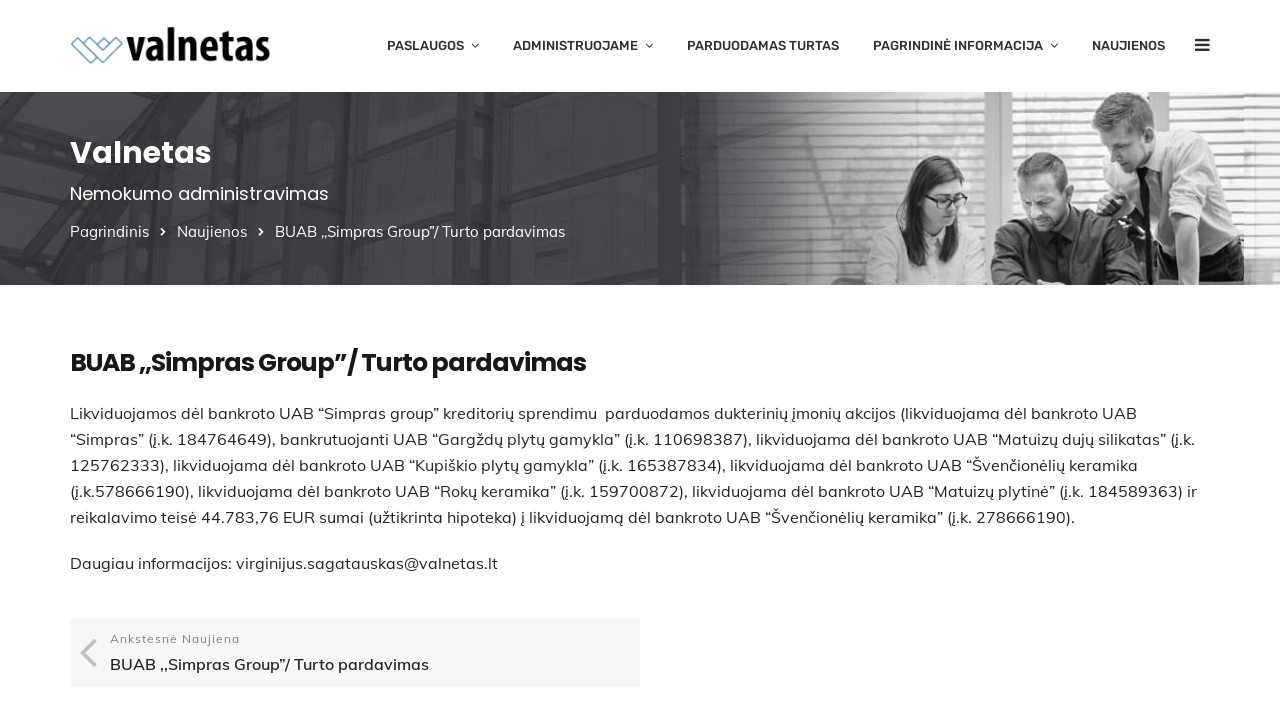

--- FILE ---
content_type: text/html; charset=UTF-8
request_url: https://www.valnetas.lt/buab-simpras-group-turto-pardavimas/
body_size: 27836
content:
<!doctype html>
<html lang="lt-LT" class="wf-loading">
<head>
	<meta charset="UTF-8">
	<meta name="viewport" content="width=device-width, initial-scale=1">
	<meta name="format-detection" content="telephone=no">
	<link rel="profile" href="http://gmpg.org/xfn/11">
	<link rel="dns-prefetch" href="//cdn.hu-manity.co" />
		<!-- Cookie Compliance -->
		<script type="text/javascript">var huOptions = {"appID":"wwwvalnetaslt-b90b576","currentLanguage":"lt","blocking":false,"globalCookie":false,"isAdmin":false,"privacyConsent":true,"forms":[]};</script>
		<script data-minify="1" type="text/javascript" src="https://www.valnetas.lt/wp-content/cache/min/1/hu-banner.min.js?ver=1764845256"></script><meta name='robots' content='index, follow, max-image-preview:large, max-snippet:-1, max-video-preview:-1' />

	<!-- This site is optimized with the Yoast SEO plugin v26.5 - https://yoast.com/wordpress/plugins/seo/ -->
	<title>BUAB ,,Simpras Group”/ Turto pardavimas - Valnetas</title>
<link data-rocket-prefetch href="http://gmpg.org" rel="dns-prefetch">
<link data-rocket-prefetch href="https://cdn.hu-manity.co" rel="dns-prefetch">
<link data-rocket-prefetch href="https://www.googletagmanager.com" rel="dns-prefetch">
<link crossorigin data-rocket-preload as="font" href="https://www.valnetas.lt/wp-content/cache/fonts/1/google-fonts/fonts/s/muli/v34/7Auwp_0qiz-afTzGLRrX.woff2" rel="preload">
<link crossorigin data-rocket-preload as="font" href="https://www.valnetas.lt/wp-content/themes/finacia/assets/fonts/fontawesome-webfont.woff2?v=4.7.0" rel="preload">
<link crossorigin data-rocket-preload as="font" href="https://www.valnetas.lt/wp-content/cache/fonts/1/google-fonts/fonts/s/rubik/v31/iJWKBXyIfDnIV7nPrXyi0A.woff2" rel="preload">
<link crossorigin data-rocket-preload as="font" href="https://www.valnetas.lt/wp-content/cache/fonts/1/google-fonts/fonts/s/poppins/v24/pxiEyp8kv8JHgFVrJJnecmNE.woff2" rel="preload">
<link crossorigin data-rocket-preload as="font" href="https://www.valnetas.lt/wp-content/themes/finacia/assets/fonts/elusiveicons-webfont.woff?v=2.0.0" rel="preload"><link rel="preload" data-rocket-preload as="image" href="https://www.valnetas.lt/wp-content/uploads/2018/09/Inner-Banner-Image.jpg" fetchpriority="high">
	<link rel="canonical" href="https://www.valnetas.lt/buab-simpras-group-turto-pardavimas/" />
	<meta property="og:locale" content="lt_LT" />
	<meta property="og:type" content="article" />
	<meta property="og:title" content="BUAB ,,Simpras Group”/ Turto pardavimas - Valnetas" />
	<meta property="og:description" content="Likviduojamos dėl bankroto UAB &#8220;Simpras group&#8221; kreditorių sprendimu  parduodamos dukterinių įmonių akcijos (likviduojama dėl bankroto UAB &#8220;Simpras&#8221; (į.k. 184764649), bankrutuojanti UAB &#8220;Gargždų plytų gamykla&#8221; (į.k. 110698387), likviduojama dėl bankroto UAB &#8220;Matuizų dujų silikatas&#8221; (į.k. 125762333), likviduojama dėl bankroto UAB &#8220;Kupiškio plytų gamykla&#8221; (į.k. 165387834), likviduojama dėl bankroto UAB &#8220;Švenčionėlių keramika (į.k.578666190), likviduojama dėl bankroto UAB [&hellip;]" />
	<meta property="og:url" content="https://www.valnetas.lt/buab-simpras-group-turto-pardavimas/" />
	<meta property="og:site_name" content="Valnetas" />
	<meta property="article:published_time" content="2021-04-13T09:18:21+00:00" />
	<meta property="article:modified_time" content="2021-04-13T09:18:22+00:00" />
	<meta name="author" content="Administracija" />
	<meta name="twitter:card" content="summary_large_image" />
	<meta name="twitter:label1" content="Written by" />
	<meta name="twitter:data1" content="Administracija" />
	<script type="application/ld+json" class="yoast-schema-graph">{"@context":"https://schema.org","@graph":[{"@type":"WebPage","@id":"https://www.valnetas.lt/buab-simpras-group-turto-pardavimas/","url":"https://www.valnetas.lt/buab-simpras-group-turto-pardavimas/","name":"BUAB ,,Simpras Group”/ Turto pardavimas - Valnetas","isPartOf":{"@id":"https://www.valnetas.lt/#website"},"datePublished":"2021-04-13T09:18:21+00:00","dateModified":"2021-04-13T09:18:22+00:00","author":{"@id":"https://www.valnetas.lt/#/schema/person/e7453f355207eb9c6375bf7a1af5bb02"},"breadcrumb":{"@id":"https://www.valnetas.lt/buab-simpras-group-turto-pardavimas/#breadcrumb"},"inLanguage":"lt-LT","potentialAction":[{"@type":"ReadAction","target":["https://www.valnetas.lt/buab-simpras-group-turto-pardavimas/"]}]},{"@type":"BreadcrumbList","@id":"https://www.valnetas.lt/buab-simpras-group-turto-pardavimas/#breadcrumb","itemListElement":[{"@type":"ListItem","position":1,"name":"Home","item":"https://www.valnetas.lt/"},{"@type":"ListItem","position":2,"name":"Naujienos","item":"https://www.valnetas.lt/naujienos/"},{"@type":"ListItem","position":3,"name":"BUAB ,,Simpras Group”/ Turto pardavimas"}]},{"@type":"WebSite","@id":"https://www.valnetas.lt/#website","url":"https://www.valnetas.lt/","name":"Valnetas","description":"Nemokumo administravimas","potentialAction":[{"@type":"SearchAction","target":{"@type":"EntryPoint","urlTemplate":"https://www.valnetas.lt/?s={search_term_string}"},"query-input":{"@type":"PropertyValueSpecification","valueRequired":true,"valueName":"search_term_string"}}],"inLanguage":"lt-LT"},{"@type":"Person","@id":"https://www.valnetas.lt/#/schema/person/e7453f355207eb9c6375bf7a1af5bb02","name":"Administracija","image":{"@type":"ImageObject","inLanguage":"lt-LT","@id":"https://www.valnetas.lt/#/schema/person/image/","url":"https://secure.gravatar.com/avatar/e8f596b9cf73c0e80d215a16a12d30df66b717a0eaf157152cd24207f903cbb8?s=96&d=mm&r=g","contentUrl":"https://secure.gravatar.com/avatar/e8f596b9cf73c0e80d215a16a12d30df66b717a0eaf157152cd24207f903cbb8?s=96&d=mm&r=g","caption":"Administracija"},"url":"https://www.valnetas.lt/author/administracija/"}]}</script>
	<!-- / Yoast SEO plugin. -->


<link rel='dns-prefetch' href='//www.googletagmanager.com' />


<style id='wp-img-auto-sizes-contain-inline-css' type='text/css'>
img:is([sizes=auto i],[sizes^="auto," i]){contain-intrinsic-size:3000px 1500px}
/*# sourceURL=wp-img-auto-sizes-contain-inline-css */
</style>
<style id='wp-block-library-inline-css' type='text/css'>
:root{--wp-block-synced-color:#7a00df;--wp-block-synced-color--rgb:122,0,223;--wp-bound-block-color:var(--wp-block-synced-color);--wp-editor-canvas-background:#ddd;--wp-admin-theme-color:#007cba;--wp-admin-theme-color--rgb:0,124,186;--wp-admin-theme-color-darker-10:#006ba1;--wp-admin-theme-color-darker-10--rgb:0,107,160.5;--wp-admin-theme-color-darker-20:#005a87;--wp-admin-theme-color-darker-20--rgb:0,90,135;--wp-admin-border-width-focus:2px}@media (min-resolution:192dpi){:root{--wp-admin-border-width-focus:1.5px}}.wp-element-button{cursor:pointer}:root .has-very-light-gray-background-color{background-color:#eee}:root .has-very-dark-gray-background-color{background-color:#313131}:root .has-very-light-gray-color{color:#eee}:root .has-very-dark-gray-color{color:#313131}:root .has-vivid-green-cyan-to-vivid-cyan-blue-gradient-background{background:linear-gradient(135deg,#00d084,#0693e3)}:root .has-purple-crush-gradient-background{background:linear-gradient(135deg,#34e2e4,#4721fb 50%,#ab1dfe)}:root .has-hazy-dawn-gradient-background{background:linear-gradient(135deg,#faaca8,#dad0ec)}:root .has-subdued-olive-gradient-background{background:linear-gradient(135deg,#fafae1,#67a671)}:root .has-atomic-cream-gradient-background{background:linear-gradient(135deg,#fdd79a,#004a59)}:root .has-nightshade-gradient-background{background:linear-gradient(135deg,#330968,#31cdcf)}:root .has-midnight-gradient-background{background:linear-gradient(135deg,#020381,#2874fc)}:root{--wp--preset--font-size--normal:16px;--wp--preset--font-size--huge:42px}.has-regular-font-size{font-size:1em}.has-larger-font-size{font-size:2.625em}.has-normal-font-size{font-size:var(--wp--preset--font-size--normal)}.has-huge-font-size{font-size:var(--wp--preset--font-size--huge)}.has-text-align-center{text-align:center}.has-text-align-left{text-align:left}.has-text-align-right{text-align:right}.has-fit-text{white-space:nowrap!important}#end-resizable-editor-section{display:none}.aligncenter{clear:both}.items-justified-left{justify-content:flex-start}.items-justified-center{justify-content:center}.items-justified-right{justify-content:flex-end}.items-justified-space-between{justify-content:space-between}.screen-reader-text{border:0;clip-path:inset(50%);height:1px;margin:-1px;overflow:hidden;padding:0;position:absolute;width:1px;word-wrap:normal!important}.screen-reader-text:focus{background-color:#ddd;clip-path:none;color:#444;display:block;font-size:1em;height:auto;left:5px;line-height:normal;padding:15px 23px 14px;text-decoration:none;top:5px;width:auto;z-index:100000}html :where(.has-border-color){border-style:solid}html :where([style*=border-top-color]){border-top-style:solid}html :where([style*=border-right-color]){border-right-style:solid}html :where([style*=border-bottom-color]){border-bottom-style:solid}html :where([style*=border-left-color]){border-left-style:solid}html :where([style*=border-width]){border-style:solid}html :where([style*=border-top-width]){border-top-style:solid}html :where([style*=border-right-width]){border-right-style:solid}html :where([style*=border-bottom-width]){border-bottom-style:solid}html :where([style*=border-left-width]){border-left-style:solid}html :where(img[class*=wp-image-]){height:auto;max-width:100%}:where(figure){margin:0 0 1em}html :where(.is-position-sticky){--wp-admin--admin-bar--position-offset:var(--wp-admin--admin-bar--height,0px)}@media screen and (max-width:600px){html :where(.is-position-sticky){--wp-admin--admin-bar--position-offset:0px}}

/*# sourceURL=wp-block-library-inline-css */
</style><link data-minify="1" rel='stylesheet' id='wc-blocks-style-css' href='https://www.valnetas.lt/wp-content/cache/min/1/wp-content/plugins/woocommerce/assets/client/blocks/wc-blocks.css?ver=1764845249' type='text/css' media='all' />
<style id='global-styles-inline-css' type='text/css'>
:root{--wp--preset--aspect-ratio--square: 1;--wp--preset--aspect-ratio--4-3: 4/3;--wp--preset--aspect-ratio--3-4: 3/4;--wp--preset--aspect-ratio--3-2: 3/2;--wp--preset--aspect-ratio--2-3: 2/3;--wp--preset--aspect-ratio--16-9: 16/9;--wp--preset--aspect-ratio--9-16: 9/16;--wp--preset--color--black: #000000;--wp--preset--color--cyan-bluish-gray: #abb8c3;--wp--preset--color--white: #ffffff;--wp--preset--color--pale-pink: #f78da7;--wp--preset--color--vivid-red: #cf2e2e;--wp--preset--color--luminous-vivid-orange: #ff6900;--wp--preset--color--luminous-vivid-amber: #fcb900;--wp--preset--color--light-green-cyan: #7bdcb5;--wp--preset--color--vivid-green-cyan: #00d084;--wp--preset--color--pale-cyan-blue: #8ed1fc;--wp--preset--color--vivid-cyan-blue: #0693e3;--wp--preset--color--vivid-purple: #9b51e0;--wp--preset--gradient--vivid-cyan-blue-to-vivid-purple: linear-gradient(135deg,rgb(6,147,227) 0%,rgb(155,81,224) 100%);--wp--preset--gradient--light-green-cyan-to-vivid-green-cyan: linear-gradient(135deg,rgb(122,220,180) 0%,rgb(0,208,130) 100%);--wp--preset--gradient--luminous-vivid-amber-to-luminous-vivid-orange: linear-gradient(135deg,rgb(252,185,0) 0%,rgb(255,105,0) 100%);--wp--preset--gradient--luminous-vivid-orange-to-vivid-red: linear-gradient(135deg,rgb(255,105,0) 0%,rgb(207,46,46) 100%);--wp--preset--gradient--very-light-gray-to-cyan-bluish-gray: linear-gradient(135deg,rgb(238,238,238) 0%,rgb(169,184,195) 100%);--wp--preset--gradient--cool-to-warm-spectrum: linear-gradient(135deg,rgb(74,234,220) 0%,rgb(151,120,209) 20%,rgb(207,42,186) 40%,rgb(238,44,130) 60%,rgb(251,105,98) 80%,rgb(254,248,76) 100%);--wp--preset--gradient--blush-light-purple: linear-gradient(135deg,rgb(255,206,236) 0%,rgb(152,150,240) 100%);--wp--preset--gradient--blush-bordeaux: linear-gradient(135deg,rgb(254,205,165) 0%,rgb(254,45,45) 50%,rgb(107,0,62) 100%);--wp--preset--gradient--luminous-dusk: linear-gradient(135deg,rgb(255,203,112) 0%,rgb(199,81,192) 50%,rgb(65,88,208) 100%);--wp--preset--gradient--pale-ocean: linear-gradient(135deg,rgb(255,245,203) 0%,rgb(182,227,212) 50%,rgb(51,167,181) 100%);--wp--preset--gradient--electric-grass: linear-gradient(135deg,rgb(202,248,128) 0%,rgb(113,206,126) 100%);--wp--preset--gradient--midnight: linear-gradient(135deg,rgb(2,3,129) 0%,rgb(40,116,252) 100%);--wp--preset--font-size--small: 13px;--wp--preset--font-size--medium: 20px;--wp--preset--font-size--large: 36px;--wp--preset--font-size--x-large: 42px;--wp--preset--spacing--20: 0.44rem;--wp--preset--spacing--30: 0.67rem;--wp--preset--spacing--40: 1rem;--wp--preset--spacing--50: 1.5rem;--wp--preset--spacing--60: 2.25rem;--wp--preset--spacing--70: 3.38rem;--wp--preset--spacing--80: 5.06rem;--wp--preset--shadow--natural: 6px 6px 9px rgba(0, 0, 0, 0.2);--wp--preset--shadow--deep: 12px 12px 50px rgba(0, 0, 0, 0.4);--wp--preset--shadow--sharp: 6px 6px 0px rgba(0, 0, 0, 0.2);--wp--preset--shadow--outlined: 6px 6px 0px -3px rgb(255, 255, 255), 6px 6px rgb(0, 0, 0);--wp--preset--shadow--crisp: 6px 6px 0px rgb(0, 0, 0);}:where(.is-layout-flex){gap: 0.5em;}:where(.is-layout-grid){gap: 0.5em;}body .is-layout-flex{display: flex;}.is-layout-flex{flex-wrap: wrap;align-items: center;}.is-layout-flex > :is(*, div){margin: 0;}body .is-layout-grid{display: grid;}.is-layout-grid > :is(*, div){margin: 0;}:where(.wp-block-columns.is-layout-flex){gap: 2em;}:where(.wp-block-columns.is-layout-grid){gap: 2em;}:where(.wp-block-post-template.is-layout-flex){gap: 1.25em;}:where(.wp-block-post-template.is-layout-grid){gap: 1.25em;}.has-black-color{color: var(--wp--preset--color--black) !important;}.has-cyan-bluish-gray-color{color: var(--wp--preset--color--cyan-bluish-gray) !important;}.has-white-color{color: var(--wp--preset--color--white) !important;}.has-pale-pink-color{color: var(--wp--preset--color--pale-pink) !important;}.has-vivid-red-color{color: var(--wp--preset--color--vivid-red) !important;}.has-luminous-vivid-orange-color{color: var(--wp--preset--color--luminous-vivid-orange) !important;}.has-luminous-vivid-amber-color{color: var(--wp--preset--color--luminous-vivid-amber) !important;}.has-light-green-cyan-color{color: var(--wp--preset--color--light-green-cyan) !important;}.has-vivid-green-cyan-color{color: var(--wp--preset--color--vivid-green-cyan) !important;}.has-pale-cyan-blue-color{color: var(--wp--preset--color--pale-cyan-blue) !important;}.has-vivid-cyan-blue-color{color: var(--wp--preset--color--vivid-cyan-blue) !important;}.has-vivid-purple-color{color: var(--wp--preset--color--vivid-purple) !important;}.has-black-background-color{background-color: var(--wp--preset--color--black) !important;}.has-cyan-bluish-gray-background-color{background-color: var(--wp--preset--color--cyan-bluish-gray) !important;}.has-white-background-color{background-color: var(--wp--preset--color--white) !important;}.has-pale-pink-background-color{background-color: var(--wp--preset--color--pale-pink) !important;}.has-vivid-red-background-color{background-color: var(--wp--preset--color--vivid-red) !important;}.has-luminous-vivid-orange-background-color{background-color: var(--wp--preset--color--luminous-vivid-orange) !important;}.has-luminous-vivid-amber-background-color{background-color: var(--wp--preset--color--luminous-vivid-amber) !important;}.has-light-green-cyan-background-color{background-color: var(--wp--preset--color--light-green-cyan) !important;}.has-vivid-green-cyan-background-color{background-color: var(--wp--preset--color--vivid-green-cyan) !important;}.has-pale-cyan-blue-background-color{background-color: var(--wp--preset--color--pale-cyan-blue) !important;}.has-vivid-cyan-blue-background-color{background-color: var(--wp--preset--color--vivid-cyan-blue) !important;}.has-vivid-purple-background-color{background-color: var(--wp--preset--color--vivid-purple) !important;}.has-black-border-color{border-color: var(--wp--preset--color--black) !important;}.has-cyan-bluish-gray-border-color{border-color: var(--wp--preset--color--cyan-bluish-gray) !important;}.has-white-border-color{border-color: var(--wp--preset--color--white) !important;}.has-pale-pink-border-color{border-color: var(--wp--preset--color--pale-pink) !important;}.has-vivid-red-border-color{border-color: var(--wp--preset--color--vivid-red) !important;}.has-luminous-vivid-orange-border-color{border-color: var(--wp--preset--color--luminous-vivid-orange) !important;}.has-luminous-vivid-amber-border-color{border-color: var(--wp--preset--color--luminous-vivid-amber) !important;}.has-light-green-cyan-border-color{border-color: var(--wp--preset--color--light-green-cyan) !important;}.has-vivid-green-cyan-border-color{border-color: var(--wp--preset--color--vivid-green-cyan) !important;}.has-pale-cyan-blue-border-color{border-color: var(--wp--preset--color--pale-cyan-blue) !important;}.has-vivid-cyan-blue-border-color{border-color: var(--wp--preset--color--vivid-cyan-blue) !important;}.has-vivid-purple-border-color{border-color: var(--wp--preset--color--vivid-purple) !important;}.has-vivid-cyan-blue-to-vivid-purple-gradient-background{background: var(--wp--preset--gradient--vivid-cyan-blue-to-vivid-purple) !important;}.has-light-green-cyan-to-vivid-green-cyan-gradient-background{background: var(--wp--preset--gradient--light-green-cyan-to-vivid-green-cyan) !important;}.has-luminous-vivid-amber-to-luminous-vivid-orange-gradient-background{background: var(--wp--preset--gradient--luminous-vivid-amber-to-luminous-vivid-orange) !important;}.has-luminous-vivid-orange-to-vivid-red-gradient-background{background: var(--wp--preset--gradient--luminous-vivid-orange-to-vivid-red) !important;}.has-very-light-gray-to-cyan-bluish-gray-gradient-background{background: var(--wp--preset--gradient--very-light-gray-to-cyan-bluish-gray) !important;}.has-cool-to-warm-spectrum-gradient-background{background: var(--wp--preset--gradient--cool-to-warm-spectrum) !important;}.has-blush-light-purple-gradient-background{background: var(--wp--preset--gradient--blush-light-purple) !important;}.has-blush-bordeaux-gradient-background{background: var(--wp--preset--gradient--blush-bordeaux) !important;}.has-luminous-dusk-gradient-background{background: var(--wp--preset--gradient--luminous-dusk) !important;}.has-pale-ocean-gradient-background{background: var(--wp--preset--gradient--pale-ocean) !important;}.has-electric-grass-gradient-background{background: var(--wp--preset--gradient--electric-grass) !important;}.has-midnight-gradient-background{background: var(--wp--preset--gradient--midnight) !important;}.has-small-font-size{font-size: var(--wp--preset--font-size--small) !important;}.has-medium-font-size{font-size: var(--wp--preset--font-size--medium) !important;}.has-large-font-size{font-size: var(--wp--preset--font-size--large) !important;}.has-x-large-font-size{font-size: var(--wp--preset--font-size--x-large) !important;}
/*# sourceURL=global-styles-inline-css */
</style>

<style id='classic-theme-styles-inline-css' type='text/css'>
/*! This file is auto-generated */
.wp-block-button__link{color:#fff;background-color:#32373c;border-radius:9999px;box-shadow:none;text-decoration:none;padding:calc(.667em + 2px) calc(1.333em + 2px);font-size:1.125em}.wp-block-file__button{background:#32373c;color:#fff;text-decoration:none}
/*# sourceURL=/wp-includes/css/classic-themes.min.css */
</style>
<link data-minify="1" rel='stylesheet' id='rt-megamenu-front-end-style-css' href='https://www.valnetas.lt/wp-content/cache/min/1/wp-content/plugins/radiantthemes-mega-menu/assets/css/rt-megamenu.css?ver=1764845248' type='text/css' media='all' />
<link data-minify="1" rel='stylesheet' id='woocommerce-layout-css' href='https://www.valnetas.lt/wp-content/cache/min/1/wp-content/plugins/woocommerce/assets/css/woocommerce-layout.css?ver=1764845248' type='text/css' media='all' />
<link data-minify="1" rel='stylesheet' id='woocommerce-smallscreen-css' href='https://www.valnetas.lt/wp-content/cache/min/1/wp-content/plugins/woocommerce/assets/css/woocommerce-smallscreen.css?ver=1764845248' type='text/css' media='only screen and (max-width: 768px)' />
<link data-minify="1" rel='stylesheet' id='woocommerce-general-css' href='https://www.valnetas.lt/wp-content/cache/min/1/wp-content/plugins/woocommerce/assets/css/woocommerce.css?ver=1764845248' type='text/css' media='all' />
<style id='woocommerce-inline-inline-css' type='text/css'>
.woocommerce form .form-row .required { visibility: visible; }
/*# sourceURL=woocommerce-inline-inline-css */
</style>
<link data-minify="1" rel='stylesheet' id='radiantthemes-all-css' href='https://www.valnetas.lt/wp-content/cache/min/1/wp-content/themes/finacia/assets/css/radiantthemes-all.min.css?ver=1764845248' type='text/css' media='all' />
<link data-minify="1" rel='stylesheet' id='radiantthemes-custom-css' href='https://www.valnetas.lt/wp-content/cache/min/1/wp-content/themes/finacia/assets/css/radiantthemes-custom.css?ver=1764845249' type='text/css' media='all' />
<link data-minify="1" rel='stylesheet' id='radiantthemes-responsive-css' href='https://www.valnetas.lt/wp-content/cache/min/1/wp-content/themes/finacia/assets/css/radiantthemes-responsive.css?ver=1764845249' type='text/css' media='all' />
<link data-minify="1" rel='stylesheet' id='radiantthemes-header-style-three-css' href='https://www.valnetas.lt/wp-content/cache/min/1/wp-content/themes/finacia/assets/css/radiantthemes-header-style-three.css?ver=1764845249' type='text/css' media='all' />
<link data-minify="1" rel='stylesheet' id='radiantthemes-footer-style-two-css' href='https://www.valnetas.lt/wp-content/cache/min/1/wp-content/themes/finacia/assets/css/radiantthemes-footer-style-two.css?ver=1764845249' type='text/css' media='all' />
<link rel='stylesheet' id='radiantthemes-style-css' href='https://www.valnetas.lt/wp-content/themes/finacia/style.css?ver=2804ca0cbf65b6f22cedb4f0c3753f8c' type='text/css' media='all' />
<link data-minify="1" rel='stylesheet' id='radiantthemes-user-custom-css' href='https://www.valnetas.lt/wp-content/cache/min/1/wp-content/themes/finacia/assets/css/radiantthemes-user-custom.css?ver=1764845249' type='text/css' media='all' />
<link data-minify="1" rel='stylesheet' id='radiantthemes-dynamic-css' href='https://www.valnetas.lt/wp-content/cache/min/1/wp-content/themes/finacia/assets/css/radiantthemes-dynamic.css?ver=1764845249' type='text/css' media='all' />
<link data-minify="1" rel='stylesheet' id='radiantthemes-button-element-one-css' href='https://www.valnetas.lt/wp-content/cache/min/1/wp-content/plugins/radiantthemes-addons/button/css/radiantthemes-button-element-one.css?ver=1764845249' type='text/css' media='all' />
<style id='radiantthemes-button-element-one-inline-css' type='text/css'>
.gdpr-notice .btn, .team.element-six .team-item > .holder .data .btn, .radiantthemes-button > .radiantthemes-button-main, .rt-fancy-text-box > .holder > .more .btn, .rt-call-to-action-wraper .rt-call-to-action-item .btn:hover, .radiant-contact-form .form-row input[type=submit], .wraper_error_main.style-one .error_main .btn, .wraper_error_main.style-two .error_main .btn, .wraper_error_main.style-three .error_main_item .btn, .wraper_error_main.style-four .error_main .btn {  border-radius:30px 30px 30px 30px ; }
/*# sourceURL=radiantthemes-button-element-one-inline-css */
</style>
<link rel="stylesheet" href="https://www.valnetas.lt/wp-content/cache/fonts/1/google-fonts/css/0/b/d/7d64ffba19b632ec451549b4e9a98.css" data-wpr-hosted-gf-parameters="family=Muli:400,700,600%7CPoppins:100,200,300,400,500,600,700,800,900,100italic,200italic,300italic,400italic,500italic,600italic,700italic,800italic,900italic%7CRubik:500,400&display=swap&ver=1680251371"/><link rel="stylesheet" href="https://www.valnetas.lt/wp-content/cache/fonts/1/google-fonts/css/0/b/d/7d64ffba19b632ec451549b4e9a98.css" data-wpr-hosted-gf-parameters="family=Muli:400,700,600%7CPoppins:100,200,300,400,500,600,700,800,900,100italic,200italic,300italic,400italic,500italic,600italic,700italic,800italic,900italic%7CRubik:500,400&display=swap&ver=1680251371"/><noscript><link rel="stylesheet" href="https://www.valnetas.lt/wp-content/cache/fonts/1/google-fonts/css/0/b/d/7d64ffba19b632ec451549b4e9a98.css" data-wpr-hosted-gf-parameters="family=Muli:400,700,600%7CPoppins:100,200,300,400,500,600,700,800,900,100italic,200italic,300italic,400italic,500italic,600italic,700italic,800italic,900italic%7CRubik:500,400&display=swap&ver=1680251371"/></noscript><script type="text/javascript" id="woocommerce-google-analytics-integration-gtag-js-after">
/* <![CDATA[ */
/* Google Analytics for WooCommerce (gtag.js) */
					window.dataLayer = window.dataLayer || [];
					function gtag(){dataLayer.push(arguments);}
					// Set up default consent state.
					for ( const mode of [{"analytics_storage":"denied","ad_storage":"denied","ad_user_data":"denied","ad_personalization":"denied","region":["AT","BE","BG","HR","CY","CZ","DK","EE","FI","FR","DE","GR","HU","IS","IE","IT","LV","LI","LT","LU","MT","NL","NO","PL","PT","RO","SK","SI","ES","SE","GB","CH"]}] || [] ) {
						gtag( "consent", "default", { "wait_for_update": 500, ...mode } );
					}
					gtag("js", new Date());
					gtag("set", "developer_id.dOGY3NW", true);
					gtag("config", "G-F7ZCHNFF45", {"track_404":true,"allow_google_signals":true,"logged_in":false,"linker":{"domains":["http://www.valnetas.lt"],"allow_incoming":false},"custom_map":{"dimension1":"logged_in"}});
//# sourceURL=woocommerce-google-analytics-integration-gtag-js-after
/* ]]> */
</script>
<script type="text/javascript" src="https://www.valnetas.lt/wp-includes/js/jquery/jquery.min.js?ver=3.7.1" id="jquery-core-js"></script>
<script type="text/javascript" src="https://www.valnetas.lt/wp-includes/js/jquery/jquery-migrate.min.js?ver=3.4.1" id="jquery-migrate-js"></script>
<script type="text/javascript" src="https://www.valnetas.lt/wp-content/plugins/woocommerce/assets/js/jquery-blockui/jquery.blockUI.min.js?ver=2.7.0-wc.10.4.3" id="wc-jquery-blockui-js" data-wp-strategy="defer"></script>
<script type="text/javascript" id="wc-add-to-cart-js-extra">
/* <![CDATA[ */
var wc_add_to_cart_params = {"ajax_url":"/wp-admin/admin-ajax.php","wc_ajax_url":"/?wc-ajax=%%endpoint%%","i18n_view_cart":"Krep\u0161elis","cart_url":"https://www.valnetas.lt","is_cart":"","cart_redirect_after_add":"no"};
//# sourceURL=wc-add-to-cart-js-extra
/* ]]> */
</script>
<script type="text/javascript" src="https://www.valnetas.lt/wp-content/plugins/woocommerce/assets/js/frontend/add-to-cart.min.js?ver=10.4.3" id="wc-add-to-cart-js" data-wp-strategy="defer"></script>
<script type="text/javascript" src="https://www.valnetas.lt/wp-content/plugins/woocommerce/assets/js/js-cookie/js.cookie.min.js?ver=2.1.4-wc.10.4.3" id="wc-js-cookie-js" defer="defer" data-wp-strategy="defer"></script>
<script type="text/javascript" id="woocommerce-js-extra">
/* <![CDATA[ */
var woocommerce_params = {"ajax_url":"/wp-admin/admin-ajax.php","wc_ajax_url":"/?wc-ajax=%%endpoint%%","i18n_password_show":"Rodyti slapta\u017eod\u012f","i18n_password_hide":"Sl\u0117pti slapta\u017eod\u012f"};
//# sourceURL=woocommerce-js-extra
/* ]]> */
</script>
<script type="text/javascript" src="https://www.valnetas.lt/wp-content/plugins/woocommerce/assets/js/frontend/woocommerce.min.js?ver=10.4.3" id="woocommerce-js" defer="defer" data-wp-strategy="defer"></script>
<script data-minify="1" type="text/javascript" src="https://www.valnetas.lt/wp-content/cache/min/1/wp-content/plugins/js_composer/assets/js/vendors/woocommerce-add-to-cart.js?ver=1764845256" id="vc_woocommerce-add-to-cart-js-js"></script>
<script type="text/javascript" src="https://www.valnetas.lt/wp-content/themes/finacia/assets/js/retina.min.js?ver=1" id="retina-js"></script>
<script></script><meta name="generator" content="Redux 4.5.9" />	<noscript><style>.woocommerce-product-gallery{ opacity: 1 !important; }</style></noscript>
	<style type="text/css">.recentcomments a{display:inline !important;padding:0 !important;margin:0 !important;}</style><meta name="generator" content="Powered by WPBakery Page Builder - drag and drop page builder for WordPress."/>
<link rel="icon" href="https://www.valnetas.lt/wp-content/uploads/2019/02/cropped-valentas_logo-1-32x32.png" sizes="32x32" />
<link rel="icon" href="https://www.valnetas.lt/wp-content/uploads/2019/02/cropped-valentas_logo-1-192x192.png" sizes="192x192" />
<link rel="apple-touch-icon" href="https://www.valnetas.lt/wp-content/uploads/2019/02/cropped-valentas_logo-1-180x180.png" />
<meta name="msapplication-TileImage" content="https://www.valnetas.lt/wp-content/uploads/2019/02/cropped-valentas_logo-1-270x270.png" />
		<style type="text/css" id="wp-custom-css">
			/* For mobile menu to be verticaly center */

@media (max-width: 767px) {
.header_main .responsive-nav {
		margin-top: -30px;
    padding-bottom: 25px;
		}
	/* for header t be in the center */
.header_main .brand-logo img {
float:left;
	}
}
.header_main_action {
    
    margin-top: 36px;
}


@media (max-width: 1199px) and (min-width: 992px) {
	.wraper_header.style-three .header_main .brand-logo {
    max-width: 172px;
}
}

		</style>
		<style id="finacia_theme_option-dynamic-css" title="dynamic-css" class="redux-options-output">body{background-color:#ffffff;}body{font-family:Muli;line-height:26px;font-weight:400;font-style:normal;color:#212127;font-size:16px;}h1{font-family:Poppins;line-height:48px;letter-spacing:-1px;font-weight:800;font-style:normal;color:#181818;font-size:40px;}h2{font-family:Poppins;line-height:48px;letter-spacing:-1px;font-weight:800;font-style:normal;color:#181818;font-size:40px;}h3{font-family:Poppins;line-height:48px;letter-spacing:-1px;font-weight:400;font-style:normal;color:#181818;font-size:40px;}h4{font-family:Poppins;line-height:35px;font-weight:800;font-style:normal;color:#181818;font-size:30px;}h5{font-family:Poppins;line-height:26px;font-weight:normal;font-style:normal;color:#181818;font-size:18px;}h6{font-family:Poppins;line-height:26px;font-weight:400;font-style:normal;color:#181818;font-size:15px;}.wraper_header.style-one .wraper_header_top{background-color:#0c1235;}.wraper_header.style-one .wraper_header_main{background-color:rgba(43,41,68,0.4);}.wraper_header.style-one .nav > [class*="menu-"] > ul.menu > li > a{font-family:Rubik;text-transform:uppercase;line-height:27px;font-weight:500;font-style:normal;color:#ffffff;font-size:13px;}.wraper_header.style-one .nav > [class*="menu-"] > ul.menu > li > ul, .wraper_header.style-one .nav > [class*="menu-"] > ul.menu > li > ul > li > ul, .wraper_header.style-one .nav > [class*="menu-"] > ul.menu > li > ul > li > ul > li > ul, .wraper_header.style-one .nav > [class*="menu-"] > ul.menu > li > ul > li > ul > li > ul li ul, .wraper_header.style-one .rt-mega-menu{background-color:#000000;}.wraper_header.style-one .nav > [class*="menu-"] > ul.menu > li > ul > li > a, .wraper_header.style-one .nav > [class*="menu-"] > ul.menu > li > ul > li > ul > li > a, .wraper_header.style-one .nav > [class*="menu-"] > ul.menu > li > ul > li > ul > li > ul > li > a, .wraper_header.style-one .nav > [class*="menu-"] > ul.menu > li > ul > li > ul > li > ul > li ul li a{font-family:Rubik;text-align:left;line-height:25px;font-weight:400;font-style:normal;color:#efefef;font-size:13px;}.wraper_header.style-one .header_main_action ul > li.header-cart-bar i{color:#FFFFFF;}.wraper_header.style-one .header_main_action ul > li.floating-searchbar i{color:#FFFFFF;}.wraper_header.style-one .header_main_action ul > li.header-hamburger i{color:#FFFFFF;}body[data-header-style="header-style-one"] #hamburger-menu{background-color:#ffffff;}.wraper_header.style-one .header_main .responsive-nav i{color:#FFFFFF;}body[data-header-style="header-style-one"] #mobile-menu{background-color:#ffffff;}body[data-header-style="header-style-one"] .mobile-menu-nav{font-family:Poppins;text-transform:uppercase;line-height:27px;letter-spacing:0.5px;font-weight:400;font-style:normal;color:#838383;font-size:13px;}body[data-header-style="header-style-one"] .mobile-menu-close i{color:#838383;}.wraper_header.style-two .wraper_header_main{background-color:rgba(0,0,0,0.01);}.wraper_header.style-two .nav > [class*="menu-"] > ul.menu > li > a{font-family:Muli;text-transform:uppercase;line-height:26px;letter-spacing:1px;font-weight:700;font-style:normal;color:#ffffff;font-size:13px;}.wraper_header.style-two .nav > [class*="menu-"] > ul.menu > li > ul, .wraper_header.style-two .nav > [class*="menu-"] > ul.menu > li > ul > li > ul, .wraper_header.style-two .nav > [class*="menu-"] > ul.menu > li > ul > li > ul > li > ul, .wraper_header.style-two .nav > [class*="menu-"] > ul.menu > li > ul > li > ul > li > ul li ul, .wraper_header.style-two .rt-mega-menu{background-color:#000000;}.wraper_header.style-two .nav > [class*="menu-"] > ul.menu > li > ul > li > a, .wraper_header.style-two .nav > [class*="menu-"] > ul.menu > li > ul > li > ul > li > a, .wraper_header.style-two .nav > [class*="menu-"] > ul.menu > li > ul > li > ul > li > ul > li > a, .wraper_header.style-two .nav > [class*="menu-"] > ul.menu > li > ul > li > ul > li > ul > li ul li a{font-family:Rubik;text-align:left;line-height:25px;font-weight:400;font-style:normal;color:#efefef;font-size:13px;}.wraper_header.style-two .header_main_action ul > li.header-cart-bar i{color:#FFFFFF;}.wraper_header.style-two .header_main_action ul > li.floating-searchbar i{color:#FFFFFF;}.wraper_header.style-two .header_main_action ul > li.header-hamburger i{color:#FFFFFF;}body[data-header-style="header-style-two"] #hamburger-menu{background-color:#ffffff;}.wraper_header.style-two .header_main .responsive-nav i{color:#FFFFFF;}body[data-header-style="header-style-two"] #mobile-menu{background-color:#ffffff;}body[data-header-style="header-style-two"] .mobile-menu-nav{font-family:Poppins;text-transform:uppercase;line-height:27px;letter-spacing:0.5px;font-weight:400;font-style:normal;color:#838383;font-size:13px;}body[data-header-style="header-style-two"] .mobile-menu-close i{color:#838383;}.wraper_header.style-three .wraper_header_top{background-color:#131320;}.wraper_header.style-three .wraper_header_top{border-bottom-color:rgba(255,255,255,0.1);}.wraper_header.style-three .wraper_header_main{background-color:#ffffff;}.wraper_header.style-three .wraper_header_main{border-bottom-color:rgba(255,255,255,0.1);}.wraper_header.style-three .nav > [class*="menu-"] > ul.menu > li > a{font-family:Rubik;text-transform:uppercase;line-height:25px;font-weight:500;font-style:normal;color:#313131;font-size:13px;}.wraper_header.style-three .nav > [class*="menu-"] > ul.menu > li > ul, .wraper_header.style-three .nav > [class*="menu-"] > ul.menu > li > ul > li > ul, .wraper_header.style-three .nav > [class*="menu-"] > ul.menu > li > ul > li > ul > li > ul, .wraper_header.style-three .nav > [class*="menu-"] > ul.menu > li > ul > li > ul > li > ul li ul, .wraper_header.style-three .rt-mega-menu{background-color:#000000;}.wraper_header.style-three .nav > [class*="menu-"] > ul.menu > li > ul > li > a, .wraper_header.style-three .nav > [class*="menu-"] > ul.menu > li > ul > li > ul > li > a, .wraper_header.style-three .nav > [class*="menu-"] > ul.menu > li > ul > li > ul > li > ul > li > a, .wraper_header.style-three .nav > [class*="menu-"] > ul.menu > li > ul > li > ul > li > ul > li ul li a{font-family:Rubik;text-align:left;line-height:25px;font-weight:400;font-style:normal;color:#efefef;font-size:13px;}.wraper_header.style-three .header_main_action ul > li.header-cart-bar i{color:#313131;}.wraper_header.style-three .header_main_action ul > li.floating-searchbar i{color:#313131;}.wraper_header.style-three .header_main_action ul > li.header-hamburger i{color:#313131;}body[data-header-style="header-style-three"] #hamburger-menu{background-color:#ffffff;}.wraper_header.style-three .header_main .responsive-nav i{color:#838383;}body[data-header-style="header-style-three"] #mobile-menu{background-color:#ffffff;}body[data-header-style="header-style-three"] .mobile-menu-nav{font-family:Poppins;text-transform:uppercase;line-height:27px;letter-spacing:0.5px;font-weight:400;font-style:normal;color:#838383;font-size:13px;}body[data-header-style="header-style-three"] .mobile-menu-close i{color:#838383;}.wraper_header.style-four .wraper_header_main{background-color:rgba(0,0,0,0.01);}.wraper_header.style-four .nav > [class*="menu-"] > ul.menu > li > a{font-family:Rubik;text-transform:uppercase;line-height:27px;font-weight:500;font-style:normal;color:#ffffff;font-size:13px;}.wraper_header.style-four .nav > [class*="menu-"] > ul.menu > li > ul, .wraper_header.style-four .nav > [class*="menu-"] > ul.menu > li > ul > li > ul, .wraper_header.style-four .nav > [class*="menu-"] > ul.menu > li > ul > li > ul > li > ul, .wraper_header.style-four .nav > [class*="menu-"] > ul.menu > li > ul > li > ul > li > ul li ul, .wraper_header.style-four .rt-mega-menu{background-color:#000000;}.wraper_header.style-four .nav > [class*="menu-"] > ul.menu > li > ul > li > a, .wraper_header.style-four .nav > [class*="menu-"] > ul.menu > li > ul > li > ul > li > a, .wraper_header.style-four .nav > [class*="menu-"] > ul.menu > li > ul > li > ul > li > ul > li > a, .wraper_header.style-four .nav > [class*="menu-"] > ul.menu > li > ul > li > ul > li > ul > li ul li a{font-family:Rubik;text-align:left;line-height:25px;font-weight:400;font-style:normal;color:#efefef;font-size:13px;}.wraper_header.style-four .header_main_action ul > li.header-cart-bar i{color:#FFFFFF;}.wraper_header.style-four .header_main_action ul > li.header-hamburger i{color:#FFFFFF;}body[data-header-style="header-style-four"] #hamburger-menu{background-color:#ffffff;}.wraper_header.style-four .header_main .responsive-nav i{color:#838383;}body[data-header-style="header-style-four"] #mobile-menu{background-color:#ffffff;}body[data-header-style="header-style-four"] .mobile-menu-nav{font-family:Poppins;text-transform:uppercase;line-height:27px;letter-spacing:0.5px;font-weight:400;font-style:normal;color:#838383;font-size:13px;}body[data-header-style="header-style-four"] .mobile-menu-close i{color:#838383;}.wraper_header.style-five .wraper_header_main{background-color:rgba(255,255,255,0.75);}.wraper_header.style-five .nav > [class*="menu-"] > ul.menu > li > a{font-family:Rubik;line-height:28px;font-weight:400;font-style:normal;color:#0c121f;font-size:16px;}.wraper_header.style-five .nav > [class*="menu-"] > ul.menu > li > ul, .wraper_header.style-five .nav > [class*="menu-"] > ul.menu > li > ul > li > ul, .wraper_header.style-five .nav > [class*="menu-"] > ul.menu > li > ul > li > ul > li > ul, .wraper_header.style-five .nav > [class*="menu-"] > ul.menu > li > ul > li > ul > li > ul li ul, .wraper_header.style-five .rt-mega-menu{background-color:#000000;}.wraper_header.style-five .nav > [class*="menu-"] > ul.menu > li > ul > li > a, .wraper_header.style-five .nav > [class*="menu-"] > ul.menu > li > ul > li > ul > li > a, .wraper_header.style-five .nav > [class*="menu-"] > ul.menu > li > ul > li > ul > li > ul > li > a, .wraper_header.style-five .nav > [class*="menu-"] > ul.menu > li > ul > li > ul > li > ul > li ul li a{font-family:Rubik;text-align:left;line-height:25px;font-weight:400;font-style:normal;color:#efefef;font-size:13px;}.wraper_header.style-five .header_main_action ul > li.header-cart-bar i{color:#454545;}.wraper_header.style-five .header_main_action ul > li.floating-searchbar i{color:#454545;}.wraper_header.style-five .header_main_action ul > li.header-hamburger i{color:#454545;}body[data-header-style="header-style-five"] #hamburger-menu{background-color:#ffffff;}.wraper_header.style-five .header_main .responsive-nav i{color:#838383;}body[data-header-style="header-style-five"] #mobile-menu{background-color:#ffffff;}body[data-header-style="header-style-five"] .mobile-menu-nav{font-family:Poppins;text-transform:uppercase;line-height:27px;letter-spacing:0.5px;font-weight:400;font-style:normal;color:#838383;font-size:13px;}body[data-header-style="header-style-five"] .mobile-menu-close i{color:#838383;}body[data-header-style="header-style-six"] .wraper_header_main{background-color:#070e19;}body[data-header-style="header-style-six"] .wraper_header_main .nav{font-family:Rubik;line-height:28px;font-weight:500;font-style:normal;color:#ffffff;font-size:18px;}.wraper_header.style-seven .wraper_header_main{background-color:rgba(0,0,0,0.01);}.wraper_header.style-seven .header_main_action ul > li.header-cart-bar i{color:#0C121F;}.wraper_header.style-seven .header_main_action ul > li.floating-searchbar i{color:#0C121F;}.wraper_header.style-seven .header_main_action ul > li.header-hamburger i{color:#0C121F;}body[data-header-style="header-style-seven"] #hamburger-menu{background-color:#ffffff;}.wraper_header.style-eight .wraper_header_main{background-color:#ffffff;}.wraper_header.style-eight .wraper_header_main{border-bottom-color:rgba(0,0,0,0.07);}.wraper_header.style-eight .header_main_action ul > li.header-cart-bar i{color:#030712;}.wraper_header.style-eight .header_main_action ul > li.floating-searchbar i{color:#030712;}.wraper_header.style-eight .header_main_action ul > li.header-hamburger i{color:#030712;}body[data-header-style="header-style-eight"] #hamburger-menu{background-color:#ffffff;}.wraper_header.style-nine .wraper_fullwidth_menu{background-color:#ffffff;}.wraper_header.style-nine .wraper_fullwidth_menu .full-inner nav{font-family:Poppins;line-height:47px;letter-spacing:-1px;font-weight:700;font-style:normal;color:#252525;font-size:40px;}.wraper_header.style-nine .wraper_fullwidth_menu .full-inner nav ul li ul{font-family:Poppins;line-height:23px;font-weight:500;font-style:normal;color:#252525;font-size:15px;}.wraper_header.style-nine .header_main_action ul > li.header-cart-bar i{color:#030712;}.wraper_header.style-nine .header_main_action ul > li.floating-searchbar i{color:#030712;}.wraper_header.style-ten .wraper_header_top{background-color:#ffffff;}.wraper_header.style-ten .wraper_header_main{background-color:#bf9e58;}.wraper_header.style-ten .nav > [class*="menu-"] > ul.menu > li > a{font-family:Rubik;text-transform:uppercase;line-height:27px;font-weight:500;font-style:normal;color:#ffffff;font-size:13px;}.wraper_header.style-ten .nav > [class*="menu-"] > ul.menu > li > ul, .wraper_header.style-ten .nav > [class*="menu-"] > ul.menu > li > ul > li > ul, .wraper_header.style-ten .nav > [class*="menu-"] > ul.menu > li > ul > li > ul > li > ul, .wraper_header.style-ten .nav > [class*="menu-"] > ul.menu > li > ul > li > ul > li > ul li ul, .wraper_header.style-ten .rt-mega-menu{background-color:#000000;}.wraper_header.style-ten .nav > [class*="menu-"] > ul.menu > li > ul > li > a, .wraper_header.style-ten .nav > [class*="menu-"] > ul.menu > li > ul > li > ul > li > a, .wraper_header.style-ten .nav > [class*="menu-"] > ul.menu > li > ul > li > ul > li > ul > li > a, .wraper_header.style-ten .nav > [class*="menu-"] > ul.menu > li > ul > li > ul > li > ul > li ul li a{font-family:Rubik;text-align:left;line-height:25px;font-weight:400;font-style:normal;color:#efefef;font-size:13px;}.wraper_header.style-ten .header_main_action ul > li.header-cart-bar i{color:#FFFFFF;}.wraper_header.style-ten .header_main_action ul > li.floating-searchbar i{color:#FFFFFF;}.wraper_header.style-ten .header_main_action ul > li.header-hamburger i{color:#FFFFFF;}body[data-header-style="header-style-ten"] #hamburger-menu{background-color:#ffffff;}.wraper_header.style-ten .header_main .responsive-nav i{color:#838383;}body[data-header-style="header-style-ten"] #mobile-menu{background-color:#ffffff;}body[data-header-style="header-style-ten"] .mobile-menu-nav{font-family:Poppins;text-transform:uppercase;line-height:27px;letter-spacing:0.5px;font-weight:400;font-style:normal;color:#838383;font-size:13px;}body[data-header-style="header-style-ten"] .mobile-menu-close i{color:#838383;}.wraper_header.style-eleven .wraper_header_main{background-color:rgba(255,255,255,0.01);}.wraper_header.style-eleven .nav > [class*="menu-"] > ul.menu > li > a{font-family:Poppins;line-height:27px;font-weight:500;font-style:normal;color:#0c121f;font-size:15px;}.wraper_header.style-eleven .nav > [class*="menu-"] > ul.menu > li > ul, .wraper_header.style-eleven .nav > [class*="menu-"] > ul.menu > li > ul > li > ul, .wraper_header.style-eleven .nav > [class*="menu-"] > ul.menu > li > ul > li > ul > li > ul, .wraper_header.style-eleven .nav > [class*="menu-"] > ul.menu > li > ul > li > ul > li > ul li ul, .wraper_header.style-eleven .rt-mega-menu{background-color:#000000;}.wraper_header.style-eleven .nav > [class*="menu-"] > ul.menu > li > ul > li > a, .wraper_header.style-eleven .nav > [class*="menu-"] > ul.menu > li > ul > li > ul > li > a, .wraper_header.style-eleven .nav > [class*="menu-"] > ul.menu > li > ul > li > ul > li > ul > li > a, .wraper_header.style-eleven .nav > [class*="menu-"] > ul.menu > li > ul > li > ul > li > ul > li ul li a{font-family:Rubik;text-align:left;line-height:25px;font-weight:400;font-style:normal;color:#efefef;font-size:13px;}.wraper_header.style-eleven .header_main_action_buttons .btn.btn-one{background-color:#4eafcb;}.wraper_header.style-eleven .header_main_action_buttons .btn.btn-two{background-color:#25c16f;}.wraper_header.style-eleven .header_main .responsive-nav i{color:#838383;}body[data-header-style="header-style-eleven"] #mobile-menu{background-color:#ffffff;}body[data-header-style="header-style-eleven"] .mobile-menu-nav{font-family:Poppins;text-transform:uppercase;line-height:27px;letter-spacing:0.5px;font-weight:400;font-style:normal;color:#838383;font-size:13px;}body[data-header-style="header-style-eleven"] .mobile-menu-close i{color:#838383;}.wraper_header.style-twelve .wraper_header_top{background-color:#323232;}.wraper_header.style-twelve .header_main_action_buttons .btn.btn-one{background-color:#0abc5f;}.wraper_header.style-twelve .wraper_header_main{background-color:#ffffff;}.wraper_header.style-twelve .nav > [class*="menu-"] > ul.menu > li > a{font-family:Poppins;text-transform:uppercase;line-height:27px;font-weight:600;font-style:normal;color:#333333;font-size:13px;}.wraper_header.style-twelve .nav > [class*="menu-"] > ul.menu > li > ul, .wraper_header.style-twelve .nav > [class*="menu-"] > ul.menu > li > ul > li > ul, .wraper_header.style-twelve .nav > [class*="menu-"] > ul.menu > li > ul > li > ul > li > ul, .wraper_header.style-twelve .nav > [class*="menu-"] > ul.menu > li > ul > li > ul > li > ul li ul, .wraper_header.style-twelve .rt-mega-menu{background-color:#000000;}.wraper_header.style-twelve .nav > [class*="menu-"] > ul.menu > li > ul > li > a, .wraper_header.style-twelve .nav > [class*="menu-"] > ul.menu > li > ul > li > ul > li > a, .wraper_header.style-twelve .nav > [class*="menu-"] > ul.menu > li > ul > li > ul > li > ul > li > a, .wraper_header.style-twelve .nav > [class*="menu-"] > ul.menu > li > ul > li > ul > li > ul > li ul li a{font-family:Rubik;text-align:left;line-height:25px;font-weight:400;font-style:normal;color:#efefef;font-size:13px;}.wraper_header.style-twelve .header_main_action ul > li.header-cart-bar i{color:#333333;}.wraper_header.style-twelve .header_main_action ul > li.floating-searchbar i{color:#333333;}.wraper_header.style-twelve .header_main .responsive-nav i{color:#838383;}body[data-header-style="header-style-twelve"] #mobile-menu{background-color:#ffffff;}body[data-header-style="header-style-twelve"] .mobile-menu-nav{font-family:Poppins;text-transform:uppercase;line-height:27px;letter-spacing:0.5px;font-weight:400;font-style:normal;color:#838383;font-size:13px;}body[data-header-style="header-style-twelve"] .mobile-menu-close i{color:#838383;}.wraper_inner_banner{background-color:#4c4b50;background-image:url('https://www.valnetas.lt/wp-content/uploads/2018/09/Inner-Banner-Image.jpg');background-size:cover;}.wraper_inner_banner_main{border-bottom-color:rgba(255,255,255,0.01);}.wraper_inner_banner_main > .container{padding-top:41px;padding-bottom:10px;}.inner_banner_main .title{font-family:Poppins;line-height:40px;font-weight:700;font-style:normal;color:#ffffff;font-size:30px;}.inner_banner_main .subtitle{font-family:Poppins;line-height:29px;font-weight:400;font-style:normal;color:#ffffff;font-size:18px;}.inner_banner_breadcrumb #crumbs{font-family:Muli;line-height:26px;font-weight:400;font-style:normal;color:#ffffff;font-size:15px;}.wraper_inner_banner_breadcrumb > .container{padding-top:0px;padding-bottom:40px;}.wraper_footer.style-one{background-color:#161616;}.wraper_footer.style-one .wraper_footer_main{border-bottom-color:rgba(255,255,255,0.01);}.wraper_footer.style-two{background-color:#21202e;}.wraper_footer.style-two .wraper_footer_main{border-bottom-color:rgba(255,255,255,0.15);}.wraper_footer.style-three{background-color:#161616;}.wraper_footer.style-three .wraper_footer_main{border-bottom-color:rgba(255,255,255,0.01);}.wraper_footer.style-four{background-color:#161616;}.wraper_footer.style-four .wraper_footer_navigation{background-color:rgba(0,23,77,0.01);}.wraper_footer.style-four .wraper_footer_main{border-bottom-color:rgba(255,255,255,0.01);}.wraper_footer.style-five{background-color:#161616;}.wraper_footer.style-five .wraper_footer_navigation{background-color:rgba(0,23,77,0.01);}.wraper_footer.style-five .wraper_footer_main{border-bottom-color:rgba(255,255,255,0.01);}.wraper_footer.style-six{background-color:#1a2024;}.wraper_footer.style-six .wraper_footer_main{border-bottom-color:#575656;}.wraper_footer.style-seven{background-color:#161616;}.wraper_footer.style-seven .wraper_footer_main{border-bottom-color:rgba(255,255,255,0.01);}.wraper_footer.style-eight{background-color:#161616;}.wraper_footer.style-eight .wraper_footer_main{border-bottom-color:rgba(255,255,255,0.01);}.wraper_footer.style-nine{background-color:#161616;}.wraper_footer.style-nine .wraper_footer_navigation{background-color:rgba(0,23,77,0.01);}.wraper_footer.style-nine .wraper_footer_main{border-bottom-color:rgba(255,255,255,0.01);}.wraper_footer.style-ten{background-color:#161616;}.wraper_footer.style-ten .wraper_footer_main{border-bottom-color:rgba(255,255,255,0.01);}.radiantthemes-button > .radiantthemes-button-main, .gdpr-notice .btn, .radiant-contact-form .form-row input[type=submit], .radiant-contact-form .form-row input[type=button], .radiant-contact-form .form-row button[type=submit], .post.style-two .post-read-more .btn, .post.style-three .entry-main .post-read-more .btn, .woocommerce #respond input#submit, .woocommerce .return-to-shop .button, .woocommerce form .form-row input.button, .widget-area > .widget.widget_price_filter .button, .wraper_error_main.style-one .error_main .btn, .wraper_error_main.style-two .error_main .btn, .wraper_error_main.style-three .error_main_item .btn, .wraper_error_main.style-four .error_main .btn{padding-top:10px;padding-right:35px;padding-bottom:11px;padding-left:35px;}.radiantthemes-button.hover-style-one .radiantthemes-button-main:hover, .radiantthemes-button.hover-style-two .radiantthemes-button-main > .overlay, .radiantthemes-button.hover-style-three .radiantthemes-button-main > .overlay, .radiantthemes-button.hover-style-four .radiantthemes-button-main:hover, .gdpr-notice .btn, .radiant-contact-form .form-row input[type=submit]:hover, .radiant-contact-form .form-row input[type=button]:hover, .radiant-contact-form .form-row button[type=submit]:hover, .post.style-two .post-read-more .btn:hover, .post.style-three .entry-main .post-read-more .btn:hover, .woocommerce #respond input#submit, .woocommerce .return-to-shop .button:hover, .woocommerce form .form-row input.button:hover, .widget-area > .widget.widget_price_filter .button:hover, .wraper_error_main.style-one .error_main .btn:hover, .wraper_error_main.style-two .error_main .btn:hover, .wraper_error_main.style-three .error_main_item .btn:hover, .wraper_error_main.style-four .error_main .btn:hover{background-color:#ff7505;}.radiantthemes-button > .radiantthemes-button-main, .gdpr-notice .btn, .radiant-contact-form .form-row input[type=submit], .radiant-contact-form .form-row input[type=button], .radiant-contact-form .form-row button[type=submit], .post.style-two .post-read-more .btn, .post.style-three .entry-main .post-read-more .btn, .woocommerce #respond input#submit, .woocommerce .return-to-shop .button, .woocommerce form .form-row input.button, .widget-area > .widget.widget_price_filter .button, .wraper_error_main.style-one .error_main .btn, .wraper_error_main.style-two .error_main .btn, .wraper_error_main.style-three .error_main_item .btn, .wraper_error_main.style-four .error_main .btn{border-top:0px solid #ffffff;border-bottom:0px solid #ffffff;border-left:0px solid #ffffff;border-right:0px solid #ffffff;}.radiantthemes-button > .radiantthemes-button-main:hover, .gdpr-notice .btn:hover, .radiant-contact-form .form-row input[type=submit]:hover, .radiant-contact-form .form-row input[type=button]:hover, .radiant-contact-form .form-row button[type=submit]:hover, .post.style-two .post-read-more .btn:hover, .post.style-three .entry-main .post-read-more .btn:hover, .woocommerce #respond input#submit, .woocommerce .return-to-shop .button:hover, .woocommerce form .form-row input.button:hover, .widget-area > .widget.widget_price_filter .button:hover, .wraper_error_main.style-one .error_main .btn:hover, .wraper_error_main.style-two .error_main .btn:hover, .wraper_error_main.style-three .error_main_item .btn:hover, .wraper_error_main.style-four .error_main .btn:hover{border-top:0px solid #ffffff;border-bottom:0px solid #ffffff;border-left:0px solid #ffffff;border-right:0px solid #ffffff;}.radiantthemes-button > .radiantthemes-button-main, .gdpr-notice .btn, .radiant-contact-form .form-row input[type=submit], .radiant-contact-form .form-row input[type=button], .radiant-contact-form .form-row button[type=submit], .post.style-two .post-read-more .btn, .post.style-three .entry-main .post-read-more .btn, .woocommerce #respond input#submit, .woocommerce .return-to-shop .button, .woocommerce form .form-row input.button, .widget-area > .widget.widget_price_filter .button, .wraper_error_main.style-one .error_main .btn, .wraper_error_main.style-two .error_main .btn, .wraper_error_main.style-three .error_main_item .btn, .wraper_error_main.style-four .error_main .btn{-moz-box-shadow: 0 0 0 0 rgba(0,0,0,0.01);-webkit-box-shadow: 0 0 0 0 rgba(0,0,0,0.01);-ms-box-shadow: 0 0 0 0 rgba(0,0,0,0.01);-o-box-shadow: 0 0 0 0 rgba(0,0,0,0.01);box-shadow: 0 0 0 0 rgba(0,0,0,0.01);}.radiantthemes-button > .radiantthemes-button-main, .gdpr-notice .btn, .radiant-contact-form .form-row input[type=submit], .radiant-contact-form .form-row input[type=button], .radiant-contact-form .form-row button[type=submit], .post.style-two .post-read-more .btn, .post.style-three .entry-main .post-read-more .btn, .woocommerce #respond input#submit, .woocommerce .return-to-shop .button, .woocommerce form .form-row input.button, .widget-area > .widget.widget_price_filter .button, .wraper_error_main.style-one .error_main .btn, .wraper_error_main.style-two .error_main .btn, .wraper_error_main.style-three .error_main_item .btn, .wraper_error_main.style-four .error_main .btn{font-family:Muli;line-height:23px;font-weight:600;font-style:normal;color:#fff;font-size:16px;}.radiantthemes-button > .radiantthemes-button-main:hover, .gdpr-notice .btn:hover, .radiant-contact-form .form-row input[type=submit]:hover, .radiant-contact-form .form-row input[type=button]:hover, .radiant-contact-form .form-row button[type=submit]:hover, .post.style-two .post-read-more .btn:hover, .post.style-three .entry-main .post-read-more .btn:hover, .woocommerce #respond input#submit, .woocommerce .return-to-shop .button:hover, .woocommerce form .form-row input.button:hover, .widget-area > .widget.widget_price_filter .button:hover, .wraper_error_main.style-one .error_main .btn:hover, .wraper_error_main.style-two .error_main .btn:hover, .wraper_error_main.style-three .error_main_item .btn:hover, .wraper_error_main.style-four .error_main .btn:hover{color:#ffffff;}.radiantthemes-button > .radiantthemes-button-main i{color:#ffffff;}.radiantthemes-button > .radiantthemes-button-main:hover i{color:#ffffff;}.radiant-contact-form .form-row, div.wpcf7-response-output{margin-top:0px;margin-right:0px;margin-bottom:20px;margin-left:0px;}.radiant-contact-form .form-row input[type=text], .radiant-contact-form .form-row input[type=email], .radiant-contact-form .form-row input[type=url], .radiant-contact-form .form-row input[type=tel], .radiant-contact-form .form-row input[type=number], .radiant-contact-form .form-row input[type=password], .radiant-contact-form .form-row input[type=date], .radiant-contact-form .form-row input[type=time], .radiant-contact-form .form-row select{height:45px;}.radiant-contact-form .form-row textarea{height:100px;}.radiant-contact-form .form-row input[type=text]:focus, .radiant-contact-form .form-row input[type=email]:focus, .radiant-contact-form .form-row input[type=url]:focus, .radiant-contact-form .form-row input[type=tel]:focus, .radiant-contact-form .form-row input[type=number]:focus, .radiant-contact-form .form-row input[type=password]:focus, .radiant-contact-form .form-row input[type=date]:focus, .radiant-contact-form .form-row input[type=time]:focus, .radiant-contact-form .form-row select:focus, .radiant-contact-form .form-row textarea:focus{padding-top:0px;padding-right:0px;padding-bottom:0px;padding-left:0px;}.radiant-contact-form .form-row input[type=text], .radiant-contact-form .form-row input[type=email], .radiant-contact-form .form-row input[type=url], .radiant-contact-form .form-row input[type=tel], .radiant-contact-form .form-row input[type=number], .radiant-contact-form .form-row input[type=password], .radiant-contact-form .form-row input[type=date], .radiant-contact-form .form-row input[type=time], .radiant-contact-form .form-row select, .radiant-contact-form .form-row textarea{-moz-box-shadow: 0 0 0 0 rgba(0,0,0,0.01);-webkit-box-shadow: 0 0 0 0 rgba(0,0,0,0.01);-ms-box-shadow: 0 0 0 0 rgba(0,0,0,0.01);-o-box-shadow: 0 0 0 0 rgba(0,0,0,0.01);box-shadow: 0 0 0 0 rgba(0,0,0,0.01);}.wraper_error_main.style-one{background-image:url('https://www.valnetas.lt/wp-content/themes/finacia/assets/images/404-Error-Style-One-Background-Image.png');}.wraper_error_main.style-two{background-color:#ffffff;}.wraper_error_main.style-three{background-color:#ffffff;}.wraper_error_main.style-four{background-color:#ffffff;}.wraper_maintenance_main.style-one{background-image:url('https://www.valnetas.lt/wp-content/themes/finacia/assets/images/Maintenance-More-Style-One-Image.png');}.wraper_maintenance_main.style-two{background-image:url('https://www.valnetas.lt/wp-content/themes/finacia/assets/images/Maintenance-More-Style-Two-Image.png');}.wraper_maintenance_main.style-three{background-image:url('https://www.valnetas.lt/wp-content/themes/finacia/assets/images/Maintenance-More-Style-Three-Image.png');}.wraper_comingsoon_main.style-one{background-image:url('https://www.valnetas.lt/wp-content/themes/finacia/assets/images/Coming-Soon-Style-One-Background-Image.png');}.wraper_comingsoon_main.style-two{background-image:url('https://www.valnetas.lt/wp-content/themes/finacia/assets/images/Coming-Soon-Style-Two-Background-Image.png');}.wraper_comingsoon_main.style-three{background-image:url('https://www.valnetas.lt/wp-content/themes/finacia/assets/images/Coming-Soon-Style-Three-Background-Image.png');}</style><noscript><style> .wpb_animate_when_almost_visible { opacity: 1; }</style></noscript>    <link data-minify="1" rel="stylesheet" href="https://www.valnetas.lt/wp-content/cache/min/1/wp-content/themes/finacia/assets/css/custom/styles.css?ver=1764845249">
    <!-- Google tag (gtag.js) -->
    <script async src="https://www.googletagmanager.com/gtag/js?id=UA-135205690-1"></script>
    <script>
      window.dataLayer = window.dataLayer || [];
      function gtag(){dataLayer.push(arguments);}
      gtag('js', new Date());
      gtag('config', 'UA-135205690-1');
    </script>
<meta name="generator" content="WP Rocket 3.20.1.2" data-wpr-features="wpr_minify_js wpr_preconnect_external_domains wpr_auto_preload_fonts wpr_oci wpr_minify_css wpr_host_fonts_locally wpr_desktop" /></head>



	<body  class="wp-singular post-template-default single single-post postid-12560 single-format-standard wp-theme-finacia theme-finacia cookies-not-set woocommerce-no-js wpb-js-composer js-comp-ver-8.7.2 vc_responsive" data-page-transition="0" data-header-style="header-style-three" data-nicescroll-cursorcolor="#ffbc13" data-nicescroll-cursorwidth="7px">


	
	
	<!-- overlay -->
	<div  class="overlay"></div>
	<!-- overlay -->

	
	<!-- scrollup -->
		<!-- scrollup -->

	
	<!-- radiantthemes-website-layout -->
						<div  class="radiantthemes-website-layout full-width">
			
		
<!-- wraper_header -->
	<header  class="wraper_header style-three static-header">
	<!-- wraper_header_top -->
	<div  class="wraper_header_top visible-lg visible-md visible-sm hidden-xs">
		<div class="container">
			<!-- row -->
			<div class="row header_top">
				<div class="col-lg-6 col-md-6 col-sm-6 col-xs-12 text-left">
					<!-- header_top_item -->
					<div class="header_top_item">
											</div>
					<!-- header_top_item -->
				</div>
				<div class="col-lg-6 col-md-6 col-sm-6 col-xs-12 text-right">
					<!-- header_top_item -->
					<div class="header_top_item">
												<!-- header-data-social -->
						<div class="header-data-social hidden-xs">
														<!-- social -->
							<ul class="social">
																									<li class="facebook"><a href="#" target=&quot;_blank&quot;><i class="fa fa-facebook"></i></a></li>
																									<li class="twitter"><a href="#" target=&quot;_blank&quot;><i class="fa fa-twitter"></i></a></li>
																																																																																																																	<li class="instagram"><a href="#" target=&quot;_blank&quot;><i class="fa fa-instagram"></i></a></li>
																															</ul>
							<!-- social -->
						</div>
						<!-- header-data-social -->
					</div>
					<!-- header_top_item -->
				</div>
			</div>
			<!-- row -->
		</div>
	</div>
	<!-- wraper_header_top -->
	<!-- wraper_header_main -->
			<div  class="wraper_header_main marius15">
			<div class="container">
			<!-- header_main -->
			<div class="header_main">
									<!-- brand-logo -->
					<div class="brand-logo">
						<div class="brand-logo-table">
							<div class="brand-logo-table-cell">
								<a href="https://www.valnetas.lt/"><img src="https://www.valnetas.lt/wp-content/uploads/2019/02/valentas_logo.png" alt=""></a>
							</div>
						</div>
					</div>
					<!-- brand-logo -->
								<!-- header_main_action -->
				<div class="header_main_action">
					<ul>
																											<li class="floating-searchbar">
									<i class="fa fa-search"></i>
									<i class="fa fa-times"></i>
									<!-- floating-search-bar -->
									<div class="floating-search-bar">
										<form role="search" method="get" class="search-form" action="https://www.valnetas.lt/">
										<div class="form-row">
											<input type="search" placeholder="Search..." value="" name="s" required>
											<button type="submit"><i class="fa fa-search"></i></button>
										</div>
										</form>
									</div>
									<!-- floating-search-bar -->
								</li>
																																		<li class="header-hamburger hidden-sm hidden-xs">
																								<i class="fa fa-bars"></i>
															</li>
											</ul>
				</div>
				<!-- header_main_action -->
									<!-- responsive-nav -->
					<div class="responsive-nav hidden-lg hidden-md visible-sm visible-xs">
						<i class="fa fa-bars"></i>
					</div>
					<!-- responsive-nav -->
								<!-- nav -->
				<nav class="nav visible-lg visible-md hidden-sm hidden-xs">
					<div class="menu-header-menu-container"><ul id="menu-header-menu" class="menu rt-mega-menu-transition-default"><li id="menu-item-8693" class="menu-item menu-item-type-custom menu-item-object-custom menu-item-has-children menu-flyout rt-mega-menu-hover item-8693"><a >Paslaugos</a>
<ul class="">
	<li id="menu-item-8760" class="menu-item menu-item-type-post_type menu-item-object-page rt-mega-menu-hover item-8760"><a  href="https://www.valnetas.lt/nemokumo-administravimas/">Nemokumo administravimas</a></li>
	<li id="menu-item-8761" class="menu-item menu-item-type-post_type menu-item-object-page rt-mega-menu-hover item-8761"><a  href="https://www.valnetas.lt/turto-administravimas/">Turto administravimas</a></li>
	<li id="menu-item-8762" class="menu-item menu-item-type-post_type menu-item-object-page rt-mega-menu-hover item-8762"><a  href="https://www.valnetas.lt/verslo-konsultacijos/">Verslo konsultacijos</a></li>
	<li id="menu-item-8763" class="menu-item menu-item-type-post_type menu-item-object-page rt-mega-menu-hover item-8763"><a  href="https://www.valnetas.lt/kitos-paslaugos/">Kitos paslaugos</a></li>
</ul>
</li>
<li id="menu-item-8847" class="menu-item menu-item-type-custom menu-item-object-custom menu-item-has-children menu-flyout rt-mega-menu-hover item-8847"><a >Administruojame</a>
<ul class="">
	<li id="menu-item-8848" class="menu-item menu-item-type-custom menu-item-object-custom rt-mega-menu-hover item-8848"><a  href="https://nemokumas.avnt.lt/public/manager/edit?uuid=0a64194a-8563-1f9c-8185-642308680f62">Juridinių asmenų bankroto administravimas</a></li>
	<li id="menu-item-8849" class="menu-item menu-item-type-custom menu-item-object-custom rt-mega-menu-hover item-8849"><a  href="https://nemokumas.avnt.lt/public/manager/edit?uuid=0a64194a-8563-1f9c-8185-642308680f62">Juridinių asmenų restruktūrizavimo administravimas</a></li>
	<li id="menu-item-8864" class="menu-item menu-item-type-post_type menu-item-object-page rt-mega-menu-hover item-8864"><a  href="https://www.valnetas.lt/fiziniu-asmenu-bankroto-administravimas/">Fizinių asmenų bankroto administravimas</a></li>
	<li id="menu-item-8863" class="menu-item menu-item-type-post_type menu-item-object-page rt-mega-menu-hover item-8863"><a  href="https://www.valnetas.lt/turto-valdymas/">Turto valdymas</a></li>
</ul>
</li>
<li id="menu-item-4816" class="menu-item menu-item-type-post_type menu-item-object-page menu-flyout rt-mega-menu-hover item-4816"><a  href="https://www.valnetas.lt/parduodamas-turtas/">Parduodamas turtas</a></li>
<li id="menu-item-8846" class="menu-item menu-item-type-custom menu-item-object-custom menu-item-has-children menu-flyout rt-mega-menu-hover item-8846"><a >Pagrindinė informacija</a>
<ul class="">
	<li id="menu-item-8150" class="menu-item menu-item-type-post_type menu-item-object-page rt-mega-menu-hover item-8150"><a  href="https://www.valnetas.lt/apie-mus/">Apie mus</a></li>
	<li id="menu-item-8642" class="menu-item menu-item-type-post_type menu-item-object-page rt-mega-menu-hover item-8642"><a  href="https://www.valnetas.lt/darbuotojai/">Darbuotojai</a></li>
	<li id="menu-item-8472" class="menu-item menu-item-type-post_type menu-item-object-page rt-mega-menu-hover item-8472"><a  href="https://www.valnetas.lt/kontaktai/">Kontaktai</a></li>
</ul>
</li>
<li id="menu-item-8687" class="menu-item menu-item-type-post_type menu-item-object-page current_page_parent menu-flyout rt-mega-menu-hover item-8687"><a  href="https://www.valnetas.lt/naujienos/">Naujienos</a></li>
</ul></div>				</nav>
				<!-- nav -->
				<div class="clearfix"></div>
			</div>
			<!-- header_main -->
		</div>
	</div>
	<!-- wraper_header_main -->
</header>
<!-- wraper_header -->

	<!-- mobile-menu -->
	<div  class="mobile-menu hidden">
		<!-- mobile-menu-main -->
		<div  class="mobile-menu-main">
			<!-- mobile-menu-close -->
			<div class="mobile-menu-close">
				<i class="fa fa-times"></i>
			</div>
			<!-- mobile-menu-close -->
			<!-- mobile-menu-nav -->
			<nav class="mobile-menu-nav">
				<div class="menu-header-menu-container"><ul id="menu-header-menu-1" class="menu rt-mega-menu-transition-default"><li class="menu-item menu-item-type-custom menu-item-object-custom menu-item-has-children menu-flyout rt-mega-menu-hover item-8693"><a >Paslaugos</a>
<ul class="">
	<li class="menu-item menu-item-type-post_type menu-item-object-page rt-mega-menu-hover item-8760"><a  href="https://www.valnetas.lt/nemokumo-administravimas/">Nemokumo administravimas</a></li>
	<li class="menu-item menu-item-type-post_type menu-item-object-page rt-mega-menu-hover item-8761"><a  href="https://www.valnetas.lt/turto-administravimas/">Turto administravimas</a></li>
	<li class="menu-item menu-item-type-post_type menu-item-object-page rt-mega-menu-hover item-8762"><a  href="https://www.valnetas.lt/verslo-konsultacijos/">Verslo konsultacijos</a></li>
	<li class="menu-item menu-item-type-post_type menu-item-object-page rt-mega-menu-hover item-8763"><a  href="https://www.valnetas.lt/kitos-paslaugos/">Kitos paslaugos</a></li>
</ul>
</li>
<li class="menu-item menu-item-type-custom menu-item-object-custom menu-item-has-children menu-flyout rt-mega-menu-hover item-8847"><a >Administruojame</a>
<ul class="">
	<li class="menu-item menu-item-type-custom menu-item-object-custom rt-mega-menu-hover item-8848"><a  href="https://nemokumas.avnt.lt/public/manager/edit?uuid=0a64194a-8563-1f9c-8185-642308680f62">Juridinių asmenų bankroto administravimas</a></li>
	<li class="menu-item menu-item-type-custom menu-item-object-custom rt-mega-menu-hover item-8849"><a  href="https://nemokumas.avnt.lt/public/manager/edit?uuid=0a64194a-8563-1f9c-8185-642308680f62">Juridinių asmenų restruktūrizavimo administravimas</a></li>
	<li class="menu-item menu-item-type-post_type menu-item-object-page rt-mega-menu-hover item-8864"><a  href="https://www.valnetas.lt/fiziniu-asmenu-bankroto-administravimas/">Fizinių asmenų bankroto administravimas</a></li>
	<li class="menu-item menu-item-type-post_type menu-item-object-page rt-mega-menu-hover item-8863"><a  href="https://www.valnetas.lt/turto-valdymas/">Turto valdymas</a></li>
</ul>
</li>
<li class="menu-item menu-item-type-post_type menu-item-object-page menu-flyout rt-mega-menu-hover item-4816"><a  href="https://www.valnetas.lt/parduodamas-turtas/">Parduodamas turtas</a></li>
<li class="menu-item menu-item-type-custom menu-item-object-custom menu-item-has-children menu-flyout rt-mega-menu-hover item-8846"><a >Pagrindinė informacija</a>
<ul class="">
	<li class="menu-item menu-item-type-post_type menu-item-object-page rt-mega-menu-hover item-8150"><a  href="https://www.valnetas.lt/apie-mus/">Apie mus</a></li>
	<li class="menu-item menu-item-type-post_type menu-item-object-page rt-mega-menu-hover item-8642"><a  href="https://www.valnetas.lt/darbuotojai/">Darbuotojai</a></li>
	<li class="menu-item menu-item-type-post_type menu-item-object-page rt-mega-menu-hover item-8472"><a  href="https://www.valnetas.lt/kontaktai/">Kontaktai</a></li>
</ul>
</li>
<li class="menu-item menu-item-type-post_type menu-item-object-page current_page_parent menu-flyout rt-mega-menu-hover item-8687"><a  href="https://www.valnetas.lt/naujienos/">Naujienos</a></li>
</ul></div>			</nav>
			<!-- mobile-menu-nav -->
		</div>
		<!-- mobile-menu-main -->
	</div>
	<!-- mobile-menu -->

	
		<!-- hamburger-menu-holder -->
		<div  class="hamburger-menu-holder hidden">
			<!-- hamburger-menu -->
			<div  class="hamburger-menu">
				<!-- hamburger-menu-close -->
				<div class="hamburger-menu-close">
					<div class="hamburger-menu-close-lines"><span></span><span></span></div>
				</div>
				<!-- hamburger-menu-close -->
				<!-- hamburger-menu-main -->
				<div class="row hamburger-menu-main">
					<div id="media_image-2" class="col-lg-12 col-md-12 col-sm-12 col-xs-12 matchHeight widget widget_media_image"><img width="440" height="82" src="https://www.valnetas.lt/wp-content/uploads/2019/02/valentas_logo.png" class="image wp-image-8792  attachment-full size-full" alt="" style="max-width: 100%; height: auto;" decoding="async" srcset="https://www.valnetas.lt/wp-content/uploads/2019/02/valentas_logo.png 440w, https://www.valnetas.lt/wp-content/uploads/2019/02/valentas_logo-300x56.png 300w" sizes="(max-width: 440px) 100vw, 440px" /></div><div id="radiantthemes_contact_box_widget-2" class="col-lg-12 col-md-12 col-sm-12 col-xs-12 matchHeight widget widget_radiantthemes_contact_box_widget"><h5 class="widget-title">Susisiekite </h5><ul class="contact"><li class="address">
                    	Kęstučio g. 58-3, LT-44304 Kaunas
                    </li><li class="phone">
                    	Telefonas: (+370) 37 321464
                    </li><li class="email">
                    	El. Paštas: info@valnetas.lt
                    </li></ul></div><div id="nav_menu-5" class="col-lg-12 col-md-12 col-sm-12 col-xs-12 matchHeight widget widget_nav_menu"><div class="menu-side-panel-menu-container"><ul id="menu-side-panel-menu" class="menu rt-mega-menu-transition-default"><li id="menu-item-8941" class="menu-item menu-item-type-post_type menu-item-object-page menu-flyout rt-mega-menu-hover item-8941"><a  href="https://www.valnetas.lt/privatumo-politika/">Privatumo politika</a></li>
</ul></div></div>				</div>
				<!-- hamburger-menu-main -->
			</div>
			<!-- hamburger-menu -->
		</div>
		<!-- hamburger-menu-holder -->

								<!-- wraper_header_bannerinner -->
							<div  class="wraper_inner_banner">
								<!-- wraper_inner_banner_main -->
			<div  class="wraper_inner_banner_main">
				<div class="container">
					<!-- row -->
					<div class="row">
						<div class="col-lg-12 col-md-12 col-sm-12 col-xs-12">
							<!-- inner_banner_main -->
							<div class="inner_banner_main">
																										<p class="title">
										Valnetas									</p>
									<p class="subtitle">
										Nemokumo administravimas									</p>
																							</div>
							<!-- inner_banner_main -->
						</div>
					</div>
					<!-- row -->
				</div>
			</div>
			<!-- wraper_inner_banner_main -->
									<!-- wraper_inner_banner_breadcrumb -->
			<div  class="wraper_inner_banner_breadcrumb">
				<div class="container">
					<!-- row -->
					<div class="row">
						<div class="col-lg-12 col-md-12 col-sm-12 col-xs-12">
							<!-- inner_banner_breadcrumb -->
							<div class="inner_banner_breadcrumb">
								<div id="crumbs"><a href="https://www.valnetas.lt">Pagrindinis</a> <span class="gap"><i class="el el-chevron-right"></i></span> <a href="https://www.valnetas.lt/category/naujienos/">Naujienos</a> <span class="gap"><i class="el el-chevron-right"></i></span> <span class="current">BUAB ,,Simpras Group”/ Turto pardavimas</span></div>							</div>
							<!-- inner_banner_breadcrumb -->
						</div>
					</div>
					<!-- row -->
				</div>
			</div>
			<!-- wraper_inner_banner_breadcrumb -->
					</div>
		<!-- wraper_header_bannerinner -->
<!-- wraper_header_bannerinner -->


		<!-- #page -->
		<div  id="page" class="site">
			<!-- #content -->
			<div  id="content" class="site-content">

<div id="primary" class="content-area">
	<main id="main" class="site-main">
		<!-- wraper_blog_main -->
		<section class="wraper_blog_main">
			<div class="container">
				<!-- row -->
				<div class="row">
																										<div class="col-lg-9 col-md-8 col-sm-8 col-xs-12 pull-left">
																								<!-- blog_single -->
						<div class="blog_single">
							<article id="post-12560" class="single-post post-12560 post type-post status-publish format-standard hentry category-naujienos tag-simpras-group">
	<header class="entry-header">
		<h1 class="entry-title">BUAB ,,Simpras Group”/ Turto pardavimas</h1>	</header><!-- .entry-header -->
			<div class="entry-meta">
			<div class="holder">
									<div class="author-image"><img alt='' src='https://secure.gravatar.com/avatar/e8f596b9cf73c0e80d215a16a12d30df66b717a0eaf157152cd24207f903cbb8?s=150&#038;d=mm&#038;r=g' class='avatar avatar-150 photo' height='150' width='150' /></div>
									  <div class="data">
										<p class="published-on">Published On - <a href="https://www.valnetas.lt/buab-simpras-group-turto-pardavimas/" rel="bookmark"><time class="entry-date published" datetime="2021-04-13T09:18:21+00:00">13 balandžio, 2021</time></a></p>
										<div class="meta">
										<span class="byline"><i class="fa fa-user-o"></i> <a href="https://www.valnetas.lt/author/administracija/">Administracija</a></span><span class="category"><i class="fa fa-th-large"></i> <a href="https://www.valnetas.lt/category/naujienos/" rel="category tag">Naujienos</a></span> </div>
			</div>
		</div>		</div><!-- .entry-meta -->
			<div class="entry-main">
		<div class="entry-content default-page">
			
<p>Likviduojamos dėl bankroto UAB &#8220;Simpras group&#8221; kreditorių sprendimu  parduodamos dukterinių įmonių akcijos (likviduojama dėl bankroto UAB &#8220;Simpras&#8221; (į.k. 184764649), bankrutuojanti UAB &#8220;Gargždų plytų gamykla&#8221; (į.k. 110698387), likviduojama dėl bankroto UAB &#8220;Matuizų dujų silikatas&#8221; (į.k. 125762333), likviduojama dėl bankroto UAB &#8220;Kupiškio plytų gamykla&#8221; (į.k. 165387834), likviduojama dėl bankroto UAB &#8220;Švenčionėlių keramika (į.k.578666190), likviduojama dėl bankroto UAB &#8220;Rokų keramika&#8221; (į.k. 159700872), likviduojama dėl bankroto UAB &#8220;Matuizų plytinė&#8221; (į.k. 184589363) ir reikalavimo teisė 44.783,76 EUR sumai (užtikrinta hipoteka) į likviduojamą dėl bankroto UAB &#8220;Švenčionėlių keramika&#8221; (į.k. 278666190).</p>
<p>Daugiau informacijos: virginijus.sagatauskas@valnetas.lt</p>
			<div class="clearfix"></div>
		</div><!-- .entry-content -->
	</div><!-- .entry-main -->
</article><!-- #post-## -->
																							<!-- post-tags -->
								<div class="post-tags">
									<strong class="tags-title">Tags:</strong> <a href="https://www.valnetas.lt/tag/simpras-group/" rel="tag">Simpras Group</a>								</div>
								<!-- post-tags -->
																													<!-- post-navigation -->
							<div class="navigation post-navigation">
								<div class="nav-links">
																			<div class="nav-previous">
											<a rel="prev" href="https://www.valnetas.lt/buab-simpras-group-turto-pardavimas/" title="BUAB ,,Simpras Group”/ Turto pardavimas">Ankstesnė Naujiena <strong>BUAB ,,Simpras Group”/ Turto pardavimas</strong></a>
										</div>
																										</div>
							</div>
							<!-- post-navigation -->
																																				<!-- comments-area -->
																																													<!-- comments-area -->
						</div>
						<!-- blog_single -->
					</div>
																										<div class="col-lg-3 col-md-4 col-sm-4 col-xs-12 pull-right">
																				
<aside id="secondary" class="widget-area">
	<section id="search-2" class="widget widget_search"><form role="search" method="get" class="search-form" action="https://www.valnetas.lt/">
				<label>
					<span class="screen-reader-text">Ieškoti:</span>
					<input type="search" class="search-field" placeholder="Ieškoti &hellip;" value="" name="s" />
				</label>
				<input type="submit" class="search-submit" value="Paieška" />
			</form></section>
		<section id="recent-posts-2" class="widget widget_recent_entries">
		
		<ul>
											<li>
					<a href="https://www.valnetas.lt/2026-01-28-buab-suvalkijos-ukis-kreditoriu-susirinkimas/">2026-01-28 / BUAB Suvalkijos ūkis / Kreditorių susirinkimas</a>
									</li>
											<li>
					<a href="https://www.valnetas.lt/2025-09-08-uab-sportclothes-bankroto-bylos-iskelimas/">2025-09-08 / UAB ,,Sportclothes&#8221; / Bankroto bylos iškėlimas</a>
									</li>
											<li>
					<a href="https://www.valnetas.lt/2025-08-04-rab-auga-group-kreditoriu-susirinkimas/">2025-08-04 / RAB AUGA group / Kreditorių susirinkimas</a>
									</li>
											<li>
					<a href="https://www.valnetas.lt/2025-06-10-ruab-grain-lt-kreditoriu-susirinkimas/">ATŠAUKTAS/2025-06-10 / RUAB GRAIN LT / Kreditorių susirinkimas</a>
									</li>
											<li>
					<a href="https://www.valnetas.lt/2025-06-04-uab-skanumeta-kreditoriu-susirinkimas/">2025-06-04 / UAB ,,Skanumeta&#8221; / Kreditorių susirinkimas</a>
									</li>
					</ul>

		</section><section id="recent-comments-2" class="widget widget_recent_comments"><ul id="recentcomments"></ul></section><section id="archives-2" class="widget widget_archive">
			<ul>
					<li><a href='https://www.valnetas.lt/2026/01/'>2026 m. sausio mėn.</a></li>
	<li><a href='https://www.valnetas.lt/2025/09/'>2025 m. rugsėjo mėn.</a></li>
	<li><a href='https://www.valnetas.lt/2025/07/'>2025 m. liepos mėn.</a></li>
	<li><a href='https://www.valnetas.lt/2025/05/'>2025 m. gegužės mėn.</a></li>
	<li><a href='https://www.valnetas.lt/2025/04/'>2025 m. balandžio mėn.</a></li>
	<li><a href='https://www.valnetas.lt/2025/02/'>2025 m. vasario mėn.</a></li>
	<li><a href='https://www.valnetas.lt/2025/01/'>2025 m. sausio mėn.</a></li>
	<li><a href='https://www.valnetas.lt/2024/09/'>2024 m. rugsėjo mėn.</a></li>
	<li><a href='https://www.valnetas.lt/2024/07/'>2024 m. liepos mėn.</a></li>
	<li><a href='https://www.valnetas.lt/2024/04/'>2024 m. balandžio mėn.</a></li>
	<li><a href='https://www.valnetas.lt/2024/02/'>2024 m. vasario mėn.</a></li>
	<li><a href='https://www.valnetas.lt/2024/01/'>2024 m. sausio mėn.</a></li>
	<li><a href='https://www.valnetas.lt/2023/12/'>2023 m. gruodžio mėn.</a></li>
	<li><a href='https://www.valnetas.lt/2023/11/'>2023 m. lapkričio mėn.</a></li>
	<li><a href='https://www.valnetas.lt/2023/10/'>2023 m. spalio mėn.</a></li>
	<li><a href='https://www.valnetas.lt/2023/09/'>2023 m. rugsėjo mėn.</a></li>
	<li><a href='https://www.valnetas.lt/2023/08/'>2023 m. rugpjūčio mėn.</a></li>
	<li><a href='https://www.valnetas.lt/2023/07/'>2023 m. liepos mėn.</a></li>
	<li><a href='https://www.valnetas.lt/2023/06/'>2023 m. birželio mėn.</a></li>
	<li><a href='https://www.valnetas.lt/2023/05/'>2023 m. gegužės mėn.</a></li>
	<li><a href='https://www.valnetas.lt/2023/04/'>2023 m. balandžio mėn.</a></li>
	<li><a href='https://www.valnetas.lt/2023/03/'>2023 m. kovo mėn.</a></li>
	<li><a href='https://www.valnetas.lt/2023/02/'>2023 m. vasario mėn.</a></li>
	<li><a href='https://www.valnetas.lt/2023/01/'>2023 m. sausio mėn.</a></li>
	<li><a href='https://www.valnetas.lt/2022/12/'>2022 m. gruodžio mėn.</a></li>
	<li><a href='https://www.valnetas.lt/2022/10/'>2022 m. spalio mėn.</a></li>
	<li><a href='https://www.valnetas.lt/2022/09/'>2022 m. rugsėjo mėn.</a></li>
	<li><a href='https://www.valnetas.lt/2022/08/'>2022 m. rugpjūčio mėn.</a></li>
	<li><a href='https://www.valnetas.lt/2022/07/'>2022 m. liepos mėn.</a></li>
	<li><a href='https://www.valnetas.lt/2022/06/'>2022 m. birželio mėn.</a></li>
	<li><a href='https://www.valnetas.lt/2022/05/'>2022 m. gegužės mėn.</a></li>
	<li><a href='https://www.valnetas.lt/2022/04/'>2022 m. balandžio mėn.</a></li>
	<li><a href='https://www.valnetas.lt/2022/03/'>2022 m. kovo mėn.</a></li>
	<li><a href='https://www.valnetas.lt/2022/02/'>2022 m. vasario mėn.</a></li>
	<li><a href='https://www.valnetas.lt/2022/01/'>2022 m. sausio mėn.</a></li>
	<li><a href='https://www.valnetas.lt/2021/12/'>2021 m. gruodžio mėn.</a></li>
	<li><a href='https://www.valnetas.lt/2021/11/'>2021 m. lapkričio mėn.</a></li>
	<li><a href='https://www.valnetas.lt/2021/10/'>2021 m. spalio mėn.</a></li>
	<li><a href='https://www.valnetas.lt/2021/09/'>2021 m. rugsėjo mėn.</a></li>
	<li><a href='https://www.valnetas.lt/2021/08/'>2021 m. rugpjūčio mėn.</a></li>
	<li><a href='https://www.valnetas.lt/2021/07/'>2021 m. liepos mėn.</a></li>
	<li><a href='https://www.valnetas.lt/2021/06/'>2021 m. birželio mėn.</a></li>
	<li><a href='https://www.valnetas.lt/2021/05/'>2021 m. gegužės mėn.</a></li>
	<li><a href='https://www.valnetas.lt/2021/04/'>2021 m. balandžio mėn.</a></li>
	<li><a href='https://www.valnetas.lt/2021/03/'>2021 m. kovo mėn.</a></li>
	<li><a href='https://www.valnetas.lt/2021/02/'>2021 m. vasario mėn.</a></li>
	<li><a href='https://www.valnetas.lt/2021/01/'>2021 m. sausio mėn.</a></li>
	<li><a href='https://www.valnetas.lt/2020/12/'>2020 m. gruodžio mėn.</a></li>
	<li><a href='https://www.valnetas.lt/2020/11/'>2020 m. lapkričio mėn.</a></li>
	<li><a href='https://www.valnetas.lt/2020/10/'>2020 m. spalio mėn.</a></li>
	<li><a href='https://www.valnetas.lt/2020/09/'>2020 m. rugsėjo mėn.</a></li>
	<li><a href='https://www.valnetas.lt/2020/08/'>2020 m. rugpjūčio mėn.</a></li>
	<li><a href='https://www.valnetas.lt/2020/06/'>2020 m. birželio mėn.</a></li>
	<li><a href='https://www.valnetas.lt/2020/05/'>2020 m. gegužės mėn.</a></li>
	<li><a href='https://www.valnetas.lt/2020/04/'>2020 m. balandžio mėn.</a></li>
	<li><a href='https://www.valnetas.lt/2020/02/'>2020 m. vasario mėn.</a></li>
	<li><a href='https://www.valnetas.lt/2020/01/'>2020 m. sausio mėn.</a></li>
	<li><a href='https://www.valnetas.lt/2019/12/'>2019 m. gruodžio mėn.</a></li>
	<li><a href='https://www.valnetas.lt/2019/11/'>2019 m. lapkričio mėn.</a></li>
	<li><a href='https://www.valnetas.lt/2019/10/'>2019 m. spalio mėn.</a></li>
	<li><a href='https://www.valnetas.lt/2019/09/'>2019 m. rugsėjo mėn.</a></li>
	<li><a href='https://www.valnetas.lt/2019/08/'>2019 m. rugpjūčio mėn.</a></li>
	<li><a href='https://www.valnetas.lt/2019/07/'>2019 m. liepos mėn.</a></li>
	<li><a href='https://www.valnetas.lt/2019/06/'>2019 m. birželio mėn.</a></li>
	<li><a href='https://www.valnetas.lt/2019/05/'>2019 m. gegužės mėn.</a></li>
	<li><a href='https://www.valnetas.lt/2019/04/'>2019 m. balandžio mėn.</a></li>
	<li><a href='https://www.valnetas.lt/2019/03/'>2019 m. kovo mėn.</a></li>
	<li><a href='https://www.valnetas.lt/2019/02/'>2019 m. vasario mėn.</a></li>
	<li><a href='https://www.valnetas.lt/2019/01/'>2019 m. sausio mėn.</a></li>
	<li><a href='https://www.valnetas.lt/2018/12/'>2018 m. gruodžio mėn.</a></li>
	<li><a href='https://www.valnetas.lt/2018/11/'>2018 m. lapkričio mėn.</a></li>
	<li><a href='https://www.valnetas.lt/2018/10/'>2018 m. spalio mėn.</a></li>
	<li><a href='https://www.valnetas.lt/2018/09/'>2018 m. rugsėjo mėn.</a></li>
	<li><a href='https://www.valnetas.lt/2018/07/'>2018 m. liepos mėn.</a></li>
	<li><a href='https://www.valnetas.lt/2018/06/'>2018 m. birželio mėn.</a></li>
	<li><a href='https://www.valnetas.lt/2018/05/'>2018 m. gegužės mėn.</a></li>
	<li><a href='https://www.valnetas.lt/2018/04/'>2018 m. balandžio mėn.</a></li>
	<li><a href='https://www.valnetas.lt/2018/03/'>2018 m. kovo mėn.</a></li>
	<li><a href='https://www.valnetas.lt/2018/02/'>2018 m. vasario mėn.</a></li>
	<li><a href='https://www.valnetas.lt/2018/01/'>2018 m. sausio mėn.</a></li>
	<li><a href='https://www.valnetas.lt/2017/12/'>2017 m. gruodžio mėn.</a></li>
	<li><a href='https://www.valnetas.lt/2017/11/'>2017 m. lapkričio mėn.</a></li>
	<li><a href='https://www.valnetas.lt/2017/09/'>2017 m. rugsėjo mėn.</a></li>
	<li><a href='https://www.valnetas.lt/2017/08/'>2017 m. rugpjūčio mėn.</a></li>
	<li><a href='https://www.valnetas.lt/2017/07/'>2017 m. liepos mėn.</a></li>
	<li><a href='https://www.valnetas.lt/2017/06/'>2017 m. birželio mėn.</a></li>
	<li><a href='https://www.valnetas.lt/2017/05/'>2017 m. gegužės mėn.</a></li>
	<li><a href='https://www.valnetas.lt/2017/03/'>2017 m. kovo mėn.</a></li>
	<li><a href='https://www.valnetas.lt/2017/02/'>2017 m. vasario mėn.</a></li>
	<li><a href='https://www.valnetas.lt/2017/01/'>2017 m. sausio mėn.</a></li>
	<li><a href='https://www.valnetas.lt/2016/12/'>2016 m. gruodžio mėn.</a></li>
	<li><a href='https://www.valnetas.lt/2016/11/'>2016 m. lapkričio mėn.</a></li>
	<li><a href='https://www.valnetas.lt/2016/10/'>2016 m. spalio mėn.</a></li>
	<li><a href='https://www.valnetas.lt/2016/09/'>2016 m. rugsėjo mėn.</a></li>
	<li><a href='https://www.valnetas.lt/2016/08/'>2016 m. rugpjūčio mėn.</a></li>
	<li><a href='https://www.valnetas.lt/2016/07/'>2016 m. liepos mėn.</a></li>
	<li><a href='https://www.valnetas.lt/2016/06/'>2016 m. birželio mėn.</a></li>
	<li><a href='https://www.valnetas.lt/2016/05/'>2016 m. gegužės mėn.</a></li>
	<li><a href='https://www.valnetas.lt/2016/04/'>2016 m. balandžio mėn.</a></li>
	<li><a href='https://www.valnetas.lt/2016/03/'>2016 m. kovo mėn.</a></li>
	<li><a href='https://www.valnetas.lt/2016/02/'>2016 m. vasario mėn.</a></li>
	<li><a href='https://www.valnetas.lt/2016/01/'>2016 m. sausio mėn.</a></li>
	<li><a href='https://www.valnetas.lt/2015/12/'>2015 m. gruodžio mėn.</a></li>
	<li><a href='https://www.valnetas.lt/2015/11/'>2015 m. lapkričio mėn.</a></li>
	<li><a href='https://www.valnetas.lt/2015/10/'>2015 m. spalio mėn.</a></li>
	<li><a href='https://www.valnetas.lt/2015/09/'>2015 m. rugsėjo mėn.</a></li>
	<li><a href='https://www.valnetas.lt/2015/08/'>2015 m. rugpjūčio mėn.</a></li>
	<li><a href='https://www.valnetas.lt/2015/07/'>2015 m. liepos mėn.</a></li>
	<li><a href='https://www.valnetas.lt/2015/06/'>2015 m. birželio mėn.</a></li>
	<li><a href='https://www.valnetas.lt/2015/05/'>2015 m. gegužės mėn.</a></li>
	<li><a href='https://www.valnetas.lt/2015/04/'>2015 m. balandžio mėn.</a></li>
	<li><a href='https://www.valnetas.lt/2015/03/'>2015 m. kovo mėn.</a></li>
	<li><a href='https://www.valnetas.lt/2015/02/'>2015 m. vasario mėn.</a></li>
	<li><a href='https://www.valnetas.lt/2015/01/'>2015 m. sausio mėn.</a></li>
	<li><a href='https://www.valnetas.lt/2014/12/'>2014 m. gruodžio mėn.</a></li>
	<li><a href='https://www.valnetas.lt/2014/11/'>2014 m. lapkričio mėn.</a></li>
	<li><a href='https://www.valnetas.lt/2014/10/'>2014 m. spalio mėn.</a></li>
	<li><a href='https://www.valnetas.lt/2014/09/'>2014 m. rugsėjo mėn.</a></li>
	<li><a href='https://www.valnetas.lt/2014/08/'>2014 m. rugpjūčio mėn.</a></li>
	<li><a href='https://www.valnetas.lt/2014/07/'>2014 m. liepos mėn.</a></li>
	<li><a href='https://www.valnetas.lt/2014/06/'>2014 m. birželio mėn.</a></li>
	<li><a href='https://www.valnetas.lt/2014/05/'>2014 m. gegužės mėn.</a></li>
	<li><a href='https://www.valnetas.lt/2014/04/'>2014 m. balandžio mėn.</a></li>
	<li><a href='https://www.valnetas.lt/2014/03/'>2014 m. kovo mėn.</a></li>
	<li><a href='https://www.valnetas.lt/2014/02/'>2014 m. vasario mėn.</a></li>
	<li><a href='https://www.valnetas.lt/2014/01/'>2014 m. sausio mėn.</a></li>
	<li><a href='https://www.valnetas.lt/2013/12/'>2013 m. gruodžio mėn.</a></li>
	<li><a href='https://www.valnetas.lt/2013/11/'>2013 m. lapkričio mėn.</a></li>
	<li><a href='https://www.valnetas.lt/2013/10/'>2013 m. spalio mėn.</a></li>
	<li><a href='https://www.valnetas.lt/2013/09/'>2013 m. rugsėjo mėn.</a></li>
	<li><a href='https://www.valnetas.lt/2013/08/'>2013 m. rugpjūčio mėn.</a></li>
	<li><a href='https://www.valnetas.lt/2013/03/'>2013 m. kovo mėn.</a></li>
	<li><a href='https://www.valnetas.lt/2012/11/'>2012 m. lapkričio mėn.</a></li>
	<li><a href='https://www.valnetas.lt/2012/10/'>2012 m. spalio mėn.</a></li>
	<li><a href='https://www.valnetas.lt/2012/09/'>2012 m. rugsėjo mėn.</a></li>
	<li><a href='https://www.valnetas.lt/2012/08/'>2012 m. rugpjūčio mėn.</a></li>
	<li><a href='https://www.valnetas.lt/2012/07/'>2012 m. liepos mėn.</a></li>
	<li><a href='https://www.valnetas.lt/2012/04/'>2012 m. balandžio mėn.</a></li>
	<li><a href='https://www.valnetas.lt/2012/03/'>2012 m. kovo mėn.</a></li>
	<li><a href='https://www.valnetas.lt/2012/02/'>2012 m. vasario mėn.</a></li>
	<li><a href='https://www.valnetas.lt/2012/01/'>2012 m. sausio mėn.</a></li>
	<li><a href='https://www.valnetas.lt/2011/12/'>2011 m. gruodžio mėn.</a></li>
	<li><a href='https://www.valnetas.lt/2011/11/'>2011 m. lapkričio mėn.</a></li>
	<li><a href='https://www.valnetas.lt/2011/10/'>2011 m. spalio mėn.</a></li>
	<li><a href='https://www.valnetas.lt/2011/09/'>2011 m. rugsėjo mėn.</a></li>
	<li><a href='https://www.valnetas.lt/2011/08/'>2011 m. rugpjūčio mėn.</a></li>
	<li><a href='https://www.valnetas.lt/2011/07/'>2011 m. liepos mėn.</a></li>
			</ul>

			</section><section id="categories-2" class="widget widget_categories">
			<ul>
					<li class="cat-item cat-item-1"><a href="https://www.valnetas.lt/category/naujienos/">Naujienos</a>
</li>
	<li class="cat-item cat-item-89"><a href="https://www.valnetas.lt/category/naujienoss/">Naujienoss</a>
</li>
			</ul>

			</section><section id="meta-2" class="widget widget_meta">
		<ul>
						<li><a rel="nofollow" href="https://www.valnetas.lt/wp-login.php">Prisijungti</a></li>
			<li><a href="https://www.valnetas.lt/feed/">Įrašų RSS srautas</a></li>
			<li><a href="https://www.valnetas.lt/comments/feed/">Komentarų RSS srautas</a></li>

			<li><a href="https://wordpress.org/">WordPress.org</a></li>
		</ul>

		</section><section id="categories-3" class="widget widget_categories"><h2 class="widget-title">Categories</h2>
			<ul>
					<li class="cat-item cat-item-1"><a href="https://www.valnetas.lt/category/naujienos/">Naujienos</a> (745)
</li>
	<li class="cat-item cat-item-89"><a href="https://www.valnetas.lt/category/naujienoss/">Naujienoss</a> (2)
</li>
			</ul>

			</section>
		<section id="recent-posts-3" class="widget widget_recent_entries">
		<h2 class="widget-title">Recent Posts</h2>
		<ul>
											<li>
					<a href="https://www.valnetas.lt/2026-01-28-buab-suvalkijos-ukis-kreditoriu-susirinkimas/">2026-01-28 / BUAB Suvalkijos ūkis / Kreditorių susirinkimas</a>
									</li>
											<li>
					<a href="https://www.valnetas.lt/2025-09-08-uab-sportclothes-bankroto-bylos-iskelimas/">2025-09-08 / UAB ,,Sportclothes&#8221; / Bankroto bylos iškėlimas</a>
									</li>
											<li>
					<a href="https://www.valnetas.lt/2025-08-04-rab-auga-group-kreditoriu-susirinkimas/">2025-08-04 / RAB AUGA group / Kreditorių susirinkimas</a>
									</li>
											<li>
					<a href="https://www.valnetas.lt/2025-06-10-ruab-grain-lt-kreditoriu-susirinkimas/">ATŠAUKTAS/2025-06-10 / RUAB GRAIN LT / Kreditorių susirinkimas</a>
									</li>
					</ul>

		</section><section id="archives-3" class="widget widget_archive"><h2 class="widget-title">Archives</h2>
			<ul>
					<li><a href='https://www.valnetas.lt/2026/01/'>2026 m. sausio mėn.</a>&nbsp;(1)</li>
	<li><a href='https://www.valnetas.lt/2025/09/'>2025 m. rugsėjo mėn.</a>&nbsp;(1)</li>
	<li><a href='https://www.valnetas.lt/2025/07/'>2025 m. liepos mėn.</a>&nbsp;(1)</li>
	<li><a href='https://www.valnetas.lt/2025/05/'>2025 m. gegužės mėn.</a>&nbsp;(3)</li>
	<li><a href='https://www.valnetas.lt/2025/04/'>2025 m. balandžio mėn.</a>&nbsp;(1)</li>
	<li><a href='https://www.valnetas.lt/2025/02/'>2025 m. vasario mėn.</a>&nbsp;(1)</li>
	<li><a href='https://www.valnetas.lt/2025/01/'>2025 m. sausio mėn.</a>&nbsp;(1)</li>
	<li><a href='https://www.valnetas.lt/2024/09/'>2024 m. rugsėjo mėn.</a>&nbsp;(1)</li>
	<li><a href='https://www.valnetas.lt/2024/07/'>2024 m. liepos mėn.</a>&nbsp;(2)</li>
	<li><a href='https://www.valnetas.lt/2024/04/'>2024 m. balandžio mėn.</a>&nbsp;(1)</li>
	<li><a href='https://www.valnetas.lt/2024/02/'>2024 m. vasario mėn.</a>&nbsp;(1)</li>
	<li><a href='https://www.valnetas.lt/2024/01/'>2024 m. sausio mėn.</a>&nbsp;(5)</li>
	<li><a href='https://www.valnetas.lt/2023/12/'>2023 m. gruodžio mėn.</a>&nbsp;(4)</li>
	<li><a href='https://www.valnetas.lt/2023/11/'>2023 m. lapkričio mėn.</a>&nbsp;(3)</li>
	<li><a href='https://www.valnetas.lt/2023/10/'>2023 m. spalio mėn.</a>&nbsp;(6)</li>
	<li><a href='https://www.valnetas.lt/2023/09/'>2023 m. rugsėjo mėn.</a>&nbsp;(5)</li>
	<li><a href='https://www.valnetas.lt/2023/08/'>2023 m. rugpjūčio mėn.</a>&nbsp;(8)</li>
	<li><a href='https://www.valnetas.lt/2023/07/'>2023 m. liepos mėn.</a>&nbsp;(6)</li>
	<li><a href='https://www.valnetas.lt/2023/06/'>2023 m. birželio mėn.</a>&nbsp;(3)</li>
	<li><a href='https://www.valnetas.lt/2023/05/'>2023 m. gegužės mėn.</a>&nbsp;(2)</li>
	<li><a href='https://www.valnetas.lt/2023/04/'>2023 m. balandžio mėn.</a>&nbsp;(5)</li>
	<li><a href='https://www.valnetas.lt/2023/03/'>2023 m. kovo mėn.</a>&nbsp;(9)</li>
	<li><a href='https://www.valnetas.lt/2023/02/'>2023 m. vasario mėn.</a>&nbsp;(1)</li>
	<li><a href='https://www.valnetas.lt/2023/01/'>2023 m. sausio mėn.</a>&nbsp;(6)</li>
	<li><a href='https://www.valnetas.lt/2022/12/'>2022 m. gruodžio mėn.</a>&nbsp;(1)</li>
	<li><a href='https://www.valnetas.lt/2022/10/'>2022 m. spalio mėn.</a>&nbsp;(3)</li>
	<li><a href='https://www.valnetas.lt/2022/09/'>2022 m. rugsėjo mėn.</a>&nbsp;(1)</li>
	<li><a href='https://www.valnetas.lt/2022/08/'>2022 m. rugpjūčio mėn.</a>&nbsp;(3)</li>
	<li><a href='https://www.valnetas.lt/2022/07/'>2022 m. liepos mėn.</a>&nbsp;(7)</li>
	<li><a href='https://www.valnetas.lt/2022/06/'>2022 m. birželio mėn.</a>&nbsp;(2)</li>
	<li><a href='https://www.valnetas.lt/2022/05/'>2022 m. gegužės mėn.</a>&nbsp;(1)</li>
	<li><a href='https://www.valnetas.lt/2022/04/'>2022 m. balandžio mėn.</a>&nbsp;(3)</li>
	<li><a href='https://www.valnetas.lt/2022/03/'>2022 m. kovo mėn.</a>&nbsp;(6)</li>
	<li><a href='https://www.valnetas.lt/2022/02/'>2022 m. vasario mėn.</a>&nbsp;(3)</li>
	<li><a href='https://www.valnetas.lt/2022/01/'>2022 m. sausio mėn.</a>&nbsp;(9)</li>
	<li><a href='https://www.valnetas.lt/2021/12/'>2021 m. gruodžio mėn.</a>&nbsp;(8)</li>
	<li><a href='https://www.valnetas.lt/2021/11/'>2021 m. lapkričio mėn.</a>&nbsp;(7)</li>
	<li><a href='https://www.valnetas.lt/2021/10/'>2021 m. spalio mėn.</a>&nbsp;(7)</li>
	<li><a href='https://www.valnetas.lt/2021/09/'>2021 m. rugsėjo mėn.</a>&nbsp;(8)</li>
	<li><a href='https://www.valnetas.lt/2021/08/'>2021 m. rugpjūčio mėn.</a>&nbsp;(5)</li>
	<li><a href='https://www.valnetas.lt/2021/07/'>2021 m. liepos mėn.</a>&nbsp;(3)</li>
	<li><a href='https://www.valnetas.lt/2021/06/'>2021 m. birželio mėn.</a>&nbsp;(7)</li>
	<li><a href='https://www.valnetas.lt/2021/05/'>2021 m. gegužės mėn.</a>&nbsp;(7)</li>
	<li><a href='https://www.valnetas.lt/2021/04/'>2021 m. balandžio mėn.</a>&nbsp;(6)</li>
	<li><a href='https://www.valnetas.lt/2021/03/'>2021 m. kovo mėn.</a>&nbsp;(6)</li>
	<li><a href='https://www.valnetas.lt/2021/02/'>2021 m. vasario mėn.</a>&nbsp;(7)</li>
	<li><a href='https://www.valnetas.lt/2021/01/'>2021 m. sausio mėn.</a>&nbsp;(6)</li>
	<li><a href='https://www.valnetas.lt/2020/12/'>2020 m. gruodžio mėn.</a>&nbsp;(5)</li>
	<li><a href='https://www.valnetas.lt/2020/11/'>2020 m. lapkričio mėn.</a>&nbsp;(1)</li>
	<li><a href='https://www.valnetas.lt/2020/10/'>2020 m. spalio mėn.</a>&nbsp;(4)</li>
	<li><a href='https://www.valnetas.lt/2020/09/'>2020 m. rugsėjo mėn.</a>&nbsp;(5)</li>
	<li><a href='https://www.valnetas.lt/2020/08/'>2020 m. rugpjūčio mėn.</a>&nbsp;(5)</li>
	<li><a href='https://www.valnetas.lt/2020/06/'>2020 m. birželio mėn.</a>&nbsp;(1)</li>
	<li><a href='https://www.valnetas.lt/2020/05/'>2020 m. gegužės mėn.</a>&nbsp;(2)</li>
	<li><a href='https://www.valnetas.lt/2020/04/'>2020 m. balandžio mėn.</a>&nbsp;(1)</li>
	<li><a href='https://www.valnetas.lt/2020/02/'>2020 m. vasario mėn.</a>&nbsp;(3)</li>
	<li><a href='https://www.valnetas.lt/2020/01/'>2020 m. sausio mėn.</a>&nbsp;(4)</li>
	<li><a href='https://www.valnetas.lt/2019/12/'>2019 m. gruodžio mėn.</a>&nbsp;(6)</li>
	<li><a href='https://www.valnetas.lt/2019/11/'>2019 m. lapkričio mėn.</a>&nbsp;(5)</li>
	<li><a href='https://www.valnetas.lt/2019/10/'>2019 m. spalio mėn.</a>&nbsp;(3)</li>
	<li><a href='https://www.valnetas.lt/2019/09/'>2019 m. rugsėjo mėn.</a>&nbsp;(5)</li>
	<li><a href='https://www.valnetas.lt/2019/08/'>2019 m. rugpjūčio mėn.</a>&nbsp;(5)</li>
	<li><a href='https://www.valnetas.lt/2019/07/'>2019 m. liepos mėn.</a>&nbsp;(2)</li>
	<li><a href='https://www.valnetas.lt/2019/06/'>2019 m. birželio mėn.</a>&nbsp;(4)</li>
	<li><a href='https://www.valnetas.lt/2019/05/'>2019 m. gegužės mėn.</a>&nbsp;(15)</li>
	<li><a href='https://www.valnetas.lt/2019/04/'>2019 m. balandžio mėn.</a>&nbsp;(17)</li>
	<li><a href='https://www.valnetas.lt/2019/03/'>2019 m. kovo mėn.</a>&nbsp;(2)</li>
	<li><a href='https://www.valnetas.lt/2019/02/'>2019 m. vasario mėn.</a>&nbsp;(2)</li>
	<li><a href='https://www.valnetas.lt/2019/01/'>2019 m. sausio mėn.</a>&nbsp;(5)</li>
	<li><a href='https://www.valnetas.lt/2018/12/'>2018 m. gruodžio mėn.</a>&nbsp;(1)</li>
	<li><a href='https://www.valnetas.lt/2018/11/'>2018 m. lapkričio mėn.</a>&nbsp;(1)</li>
	<li><a href='https://www.valnetas.lt/2018/10/'>2018 m. spalio mėn.</a>&nbsp;(3)</li>
	<li><a href='https://www.valnetas.lt/2018/09/'>2018 m. rugsėjo mėn.</a>&nbsp;(2)</li>
	<li><a href='https://www.valnetas.lt/2018/07/'>2018 m. liepos mėn.</a>&nbsp;(1)</li>
	<li><a href='https://www.valnetas.lt/2018/06/'>2018 m. birželio mėn.</a>&nbsp;(1)</li>
	<li><a href='https://www.valnetas.lt/2018/05/'>2018 m. gegužės mėn.</a>&nbsp;(3)</li>
	<li><a href='https://www.valnetas.lt/2018/04/'>2018 m. balandžio mėn.</a>&nbsp;(1)</li>
	<li><a href='https://www.valnetas.lt/2018/03/'>2018 m. kovo mėn.</a>&nbsp;(2)</li>
	<li><a href='https://www.valnetas.lt/2018/02/'>2018 m. vasario mėn.</a>&nbsp;(1)</li>
	<li><a href='https://www.valnetas.lt/2018/01/'>2018 m. sausio mėn.</a>&nbsp;(7)</li>
	<li><a href='https://www.valnetas.lt/2017/12/'>2017 m. gruodžio mėn.</a>&nbsp;(2)</li>
	<li><a href='https://www.valnetas.lt/2017/11/'>2017 m. lapkričio mėn.</a>&nbsp;(1)</li>
	<li><a href='https://www.valnetas.lt/2017/09/'>2017 m. rugsėjo mėn.</a>&nbsp;(1)</li>
	<li><a href='https://www.valnetas.lt/2017/08/'>2017 m. rugpjūčio mėn.</a>&nbsp;(1)</li>
	<li><a href='https://www.valnetas.lt/2017/07/'>2017 m. liepos mėn.</a>&nbsp;(7)</li>
	<li><a href='https://www.valnetas.lt/2017/06/'>2017 m. birželio mėn.</a>&nbsp;(8)</li>
	<li><a href='https://www.valnetas.lt/2017/05/'>2017 m. gegužės mėn.</a>&nbsp;(4)</li>
	<li><a href='https://www.valnetas.lt/2017/03/'>2017 m. kovo mėn.</a>&nbsp;(9)</li>
	<li><a href='https://www.valnetas.lt/2017/02/'>2017 m. vasario mėn.</a>&nbsp;(6)</li>
	<li><a href='https://www.valnetas.lt/2017/01/'>2017 m. sausio mėn.</a>&nbsp;(4)</li>
	<li><a href='https://www.valnetas.lt/2016/12/'>2016 m. gruodžio mėn.</a>&nbsp;(4)</li>
	<li><a href='https://www.valnetas.lt/2016/11/'>2016 m. lapkričio mėn.</a>&nbsp;(4)</li>
	<li><a href='https://www.valnetas.lt/2016/10/'>2016 m. spalio mėn.</a>&nbsp;(7)</li>
	<li><a href='https://www.valnetas.lt/2016/09/'>2016 m. rugsėjo mėn.</a>&nbsp;(4)</li>
	<li><a href='https://www.valnetas.lt/2016/08/'>2016 m. rugpjūčio mėn.</a>&nbsp;(3)</li>
	<li><a href='https://www.valnetas.lt/2016/07/'>2016 m. liepos mėn.</a>&nbsp;(2)</li>
	<li><a href='https://www.valnetas.lt/2016/06/'>2016 m. birželio mėn.</a>&nbsp;(9)</li>
	<li><a href='https://www.valnetas.lt/2016/05/'>2016 m. gegužės mėn.</a>&nbsp;(6)</li>
	<li><a href='https://www.valnetas.lt/2016/04/'>2016 m. balandžio mėn.</a>&nbsp;(9)</li>
	<li><a href='https://www.valnetas.lt/2016/03/'>2016 m. kovo mėn.</a>&nbsp;(13)</li>
	<li><a href='https://www.valnetas.lt/2016/02/'>2016 m. vasario mėn.</a>&nbsp;(8)</li>
	<li><a href='https://www.valnetas.lt/2016/01/'>2016 m. sausio mėn.</a>&nbsp;(8)</li>
	<li><a href='https://www.valnetas.lt/2015/12/'>2015 m. gruodžio mėn.</a>&nbsp;(3)</li>
	<li><a href='https://www.valnetas.lt/2015/11/'>2015 m. lapkričio mėn.</a>&nbsp;(5)</li>
	<li><a href='https://www.valnetas.lt/2015/10/'>2015 m. spalio mėn.</a>&nbsp;(5)</li>
	<li><a href='https://www.valnetas.lt/2015/09/'>2015 m. rugsėjo mėn.</a>&nbsp;(8)</li>
	<li><a href='https://www.valnetas.lt/2015/08/'>2015 m. rugpjūčio mėn.</a>&nbsp;(4)</li>
	<li><a href='https://www.valnetas.lt/2015/07/'>2015 m. liepos mėn.</a>&nbsp;(3)</li>
	<li><a href='https://www.valnetas.lt/2015/06/'>2015 m. birželio mėn.</a>&nbsp;(7)</li>
	<li><a href='https://www.valnetas.lt/2015/05/'>2015 m. gegužės mėn.</a>&nbsp;(8)</li>
	<li><a href='https://www.valnetas.lt/2015/04/'>2015 m. balandžio mėn.</a>&nbsp;(8)</li>
	<li><a href='https://www.valnetas.lt/2015/03/'>2015 m. kovo mėn.</a>&nbsp;(7)</li>
	<li><a href='https://www.valnetas.lt/2015/02/'>2015 m. vasario mėn.</a>&nbsp;(10)</li>
	<li><a href='https://www.valnetas.lt/2015/01/'>2015 m. sausio mėn.</a>&nbsp;(15)</li>
	<li><a href='https://www.valnetas.lt/2014/12/'>2014 m. gruodžio mėn.</a>&nbsp;(6)</li>
	<li><a href='https://www.valnetas.lt/2014/11/'>2014 m. lapkričio mėn.</a>&nbsp;(10)</li>
	<li><a href='https://www.valnetas.lt/2014/10/'>2014 m. spalio mėn.</a>&nbsp;(18)</li>
	<li><a href='https://www.valnetas.lt/2014/09/'>2014 m. rugsėjo mėn.</a>&nbsp;(18)</li>
	<li><a href='https://www.valnetas.lt/2014/08/'>2014 m. rugpjūčio mėn.</a>&nbsp;(8)</li>
	<li><a href='https://www.valnetas.lt/2014/07/'>2014 m. liepos mėn.</a>&nbsp;(10)</li>
	<li><a href='https://www.valnetas.lt/2014/06/'>2014 m. birželio mėn.</a>&nbsp;(11)</li>
	<li><a href='https://www.valnetas.lt/2014/05/'>2014 m. gegužės mėn.</a>&nbsp;(11)</li>
	<li><a href='https://www.valnetas.lt/2014/04/'>2014 m. balandžio mėn.</a>&nbsp;(11)</li>
	<li><a href='https://www.valnetas.lt/2014/03/'>2014 m. kovo mėn.</a>&nbsp;(14)</li>
	<li><a href='https://www.valnetas.lt/2014/02/'>2014 m. vasario mėn.</a>&nbsp;(4)</li>
	<li><a href='https://www.valnetas.lt/2014/01/'>2014 m. sausio mėn.</a>&nbsp;(8)</li>
	<li><a href='https://www.valnetas.lt/2013/12/'>2013 m. gruodžio mėn.</a>&nbsp;(13)</li>
	<li><a href='https://www.valnetas.lt/2013/11/'>2013 m. lapkričio mėn.</a>&nbsp;(5)</li>
	<li><a href='https://www.valnetas.lt/2013/10/'>2013 m. spalio mėn.</a>&nbsp;(6)</li>
	<li><a href='https://www.valnetas.lt/2013/09/'>2013 m. rugsėjo mėn.</a>&nbsp;(14)</li>
	<li><a href='https://www.valnetas.lt/2013/08/'>2013 m. rugpjūčio mėn.</a>&nbsp;(1)</li>
	<li><a href='https://www.valnetas.lt/2013/03/'>2013 m. kovo mėn.</a>&nbsp;(2)</li>
	<li><a href='https://www.valnetas.lt/2012/11/'>2012 m. lapkričio mėn.</a>&nbsp;(1)</li>
	<li><a href='https://www.valnetas.lt/2012/10/'>2012 m. spalio mėn.</a>&nbsp;(3)</li>
	<li><a href='https://www.valnetas.lt/2012/09/'>2012 m. rugsėjo mėn.</a>&nbsp;(1)</li>
	<li><a href='https://www.valnetas.lt/2012/08/'>2012 m. rugpjūčio mėn.</a>&nbsp;(1)</li>
	<li><a href='https://www.valnetas.lt/2012/07/'>2012 m. liepos mėn.</a>&nbsp;(2)</li>
	<li><a href='https://www.valnetas.lt/2012/04/'>2012 m. balandžio mėn.</a>&nbsp;(3)</li>
	<li><a href='https://www.valnetas.lt/2012/03/'>2012 m. kovo mėn.</a>&nbsp;(4)</li>
	<li><a href='https://www.valnetas.lt/2012/02/'>2012 m. vasario mėn.</a>&nbsp;(12)</li>
	<li><a href='https://www.valnetas.lt/2012/01/'>2012 m. sausio mėn.</a>&nbsp;(6)</li>
	<li><a href='https://www.valnetas.lt/2011/12/'>2011 m. gruodžio mėn.</a>&nbsp;(3)</li>
	<li><a href='https://www.valnetas.lt/2011/11/'>2011 m. lapkričio mėn.</a>&nbsp;(5)</li>
	<li><a href='https://www.valnetas.lt/2011/10/'>2011 m. spalio mėn.</a>&nbsp;(8)</li>
	<li><a href='https://www.valnetas.lt/2011/09/'>2011 m. rugsėjo mėn.</a>&nbsp;(3)</li>
	<li><a href='https://www.valnetas.lt/2011/08/'>2011 m. rugpjūčio mėn.</a>&nbsp;(2)</li>
	<li><a href='https://www.valnetas.lt/2011/07/'>2011 m. liepos mėn.</a>&nbsp;(2)</li>
			</ul>

			</section><section id="tag_cloud-1" class="widget widget_tag_cloud"><h2 class="widget-title">Tags</h2><div class="tagcloud"><a href="https://www.valnetas.lt/tag/adagrus/" class="tag-cloud-link tag-link-180 tag-link-position-1" style="font-size: 17.333333333333pt;" aria-label="Adagrus (11 elementų)">Adagrus</a>
<a href="https://www.valnetas.lt/tag/agroma/" class="tag-cloud-link tag-link-233 tag-link-position-2" style="font-size: 21.066666666667pt;" aria-label="Agroma (15 elementų)">Agroma</a>
<a href="https://www.valnetas.lt/tag/agromilas/" class="tag-cloud-link tag-link-339 tag-link-position-3" style="font-size: 11.733333333333pt;" aria-label="Agromilas (7 elementai)">Agromilas</a>
<a href="https://www.valnetas.lt/tag/agrowill-lankesa/" class="tag-cloud-link tag-link-196 tag-link-position-4" style="font-size: 8pt;" aria-label="Agrowill Lankesa (5 elementai)">Agrowill Lankesa</a>
<a href="https://www.valnetas.lt/tag/agrowill-zelsvele/" class="tag-cloud-link tag-link-193 tag-link-position-5" style="font-size: 13.288888888889pt;" aria-label="Agrowill Želsvelė (8 elementai)">Agrowill Želsvelė</a>
<a href="https://www.valnetas.lt/tag/akytbetonio-gaminiai/" class="tag-cloud-link tag-link-182 tag-link-position-6" style="font-size: 13.288888888889pt;" aria-label="Akytbetonio gaminiai (8 elementai)">Akytbetonio gaminiai</a>
<a href="https://www.valnetas.lt/tag/baltijos-zuvys/" class="tag-cloud-link tag-link-206 tag-link-position-7" style="font-size: 8pt;" aria-label="Baltijos žuvys (5 elementai)">Baltijos žuvys</a>
<a href="https://www.valnetas.lt/tag/baltmi/" class="tag-cloud-link tag-link-131 tag-link-position-8" style="font-size: 13.288888888889pt;" aria-label="Baltmi (8 elementai)">Baltmi</a>
<a href="https://www.valnetas.lt/tag/cityjet/" class="tag-cloud-link tag-link-332 tag-link-position-9" style="font-size: 8pt;" aria-label="CityJet (5 elementai)">CityJet</a>
<a href="https://www.valnetas.lt/tag/daisiga/" class="tag-cloud-link tag-link-247 tag-link-position-10" style="font-size: 8pt;" aria-label="Daisiga (5 elementai)">Daisiga</a>
<a href="https://www.valnetas.lt/tag/dauksiu-aerodromas/" class="tag-cloud-link tag-link-192 tag-link-position-11" style="font-size: 19.511111111111pt;" aria-label="Daukšių aerodromas (13 elementų)">Daukšių aerodromas</a>
<a href="https://www.valnetas.lt/tag/dv-nature-line/" class="tag-cloud-link tag-link-246 tag-link-position-12" style="font-size: 17.333333333333pt;" aria-label="Dv nature line (11 elementų)">Dv nature line</a>
<a href="https://www.valnetas.lt/tag/eidesa/" class="tag-cloud-link tag-link-365 tag-link-position-13" style="font-size: 11.733333333333pt;" aria-label="Eidesa (7 elementai)">Eidesa</a>
<a href="https://www.valnetas.lt/tag/eidre/" class="tag-cloud-link tag-link-201 tag-link-position-14" style="font-size: 10.177777777778pt;" aria-label="Eidrė (6 elementai)">Eidrė</a>
<a href="https://www.valnetas.lt/tag/ejg/" class="tag-cloud-link tag-link-186 tag-link-position-15" style="font-size: 10.177777777778pt;" aria-label="EJG (6 elementai)">EJG</a>
<a href="https://www.valnetas.lt/tag/energus/" class="tag-cloud-link tag-link-337 tag-link-position-16" style="font-size: 17.333333333333pt;" aria-label="Energus (11 elementų)">Energus</a>
<a href="https://www.valnetas.lt/tag/erp/" class="tag-cloud-link tag-link-189 tag-link-position-17" style="font-size: 14.844444444444pt;" aria-label="ERP (9 elementai)">ERP</a>
<a href="https://www.valnetas.lt/tag/fa-zilvinas-mordas/" class="tag-cloud-link tag-link-379 tag-link-position-18" style="font-size: 10.177777777778pt;" aria-label="FA Žilvinas Mordas (6 elementai)">FA Žilvinas Mordas</a>
<a href="https://www.valnetas.lt/tag/fa-zilvinas-sidlauskas/" class="tag-cloud-link tag-link-347 tag-link-position-19" style="font-size: 22pt;" aria-label="FA Žilvinas Šidlauskas (16 elementų)">FA Žilvinas Šidlauskas</a>
<a href="https://www.valnetas.lt/tag/foretec/" class="tag-cloud-link tag-link-264 tag-link-position-20" style="font-size: 10.177777777778pt;" aria-label="Foretec (6 elementai)">Foretec</a>
<a href="https://www.valnetas.lt/tag/gargzdu-plytu-gamykla/" class="tag-cloud-link tag-link-336 tag-link-position-21" style="font-size: 10.177777777778pt;" aria-label="Gargždų plytų gamykla (6 elementai)">Gargždų plytų gamykla</a>
<a href="https://www.valnetas.lt/tag/gemerta/" class="tag-cloud-link tag-link-346 tag-link-position-22" style="font-size: 16.088888888889pt;" aria-label="Gemerta (10 elementų)">Gemerta</a>
<a href="https://www.valnetas.lt/tag/gintautas-raguckas-ir-ko/" class="tag-cloud-link tag-link-348 tag-link-position-23" style="font-size: 11.733333333333pt;" aria-label="Gintautas Raguckas ir Ko (7 elementai)">Gintautas Raguckas ir Ko</a>
<a href="https://www.valnetas.lt/tag/ipsk/" class="tag-cloud-link tag-link-213 tag-link-position-24" style="font-size: 8pt;" aria-label="IPSK (5 elementai)">IPSK</a>
<a href="https://www.valnetas.lt/tag/junesva/" class="tag-cloud-link tag-link-98 tag-link-position-25" style="font-size: 11.733333333333pt;" aria-label="Junesva (7 elementai)">Junesva</a>
<a href="https://www.valnetas.lt/tag/kalvariju-turgus/" class="tag-cloud-link tag-link-211 tag-link-position-26" style="font-size: 8pt;" aria-label="Kalvarijų turgus (5 elementai)">Kalvarijų turgus</a>
<a href="https://www.valnetas.lt/tag/kauno-popierius/" class="tag-cloud-link tag-link-191 tag-link-position-27" style="font-size: 14.844444444444pt;" aria-label="Kauno popierius (9 elementai)">Kauno popierius</a>
<a href="https://www.valnetas.lt/tag/ketalda/" class="tag-cloud-link tag-link-241 tag-link-position-28" style="font-size: 10.177777777778pt;" aria-label="Ketalda (6 elementai)">Ketalda</a>
<a href="https://www.valnetas.lt/tag/kiauliu-veislininkyste/" class="tag-cloud-link tag-link-349 tag-link-position-29" style="font-size: 16.088888888889pt;" aria-label="Kiaulių veislininkystė (10 elementų)">Kiaulių veislininkystė</a>
<a href="https://www.valnetas.lt/tag/lodena/" class="tag-cloud-link tag-link-204 tag-link-position-30" style="font-size: 19.511111111111pt;" aria-label="Lodena (13 elementų)">Lodena</a>
<a href="https://www.valnetas.lt/tag/malbeta/" class="tag-cloud-link tag-link-362 tag-link-position-31" style="font-size: 13.288888888889pt;" aria-label="Malbeta (8 elementai)">Malbeta</a>
<a href="https://www.valnetas.lt/tag/marandas/" class="tag-cloud-link tag-link-227 tag-link-position-32" style="font-size: 10.177777777778pt;" aria-label="Marandas (6 elementai)">Marandas</a>
<a href="https://www.valnetas.lt/tag/miesto-vaistine/" class="tag-cloud-link tag-link-209 tag-link-position-33" style="font-size: 10.177777777778pt;" aria-label="Miesto vaistinė (6 elementai)">Miesto vaistinė</a>
<a href="https://www.valnetas.lt/tag/natanga-ir-rovisa/" class="tag-cloud-link tag-link-184 tag-link-position-34" style="font-size: 11.733333333333pt;" aria-label="Natanga ir Rovisa (7 elementai)">Natanga ir Rovisa</a>
<a href="https://www.valnetas.lt/tag/pajurio-rezidencija/" class="tag-cloud-link tag-link-327 tag-link-position-35" style="font-size: 10.177777777778pt;" aria-label="pajūrio rezidencija (6 elementai)">pajūrio rezidencija</a>
<a href="https://www.valnetas.lt/tag/pasvalio-gerimai/" class="tag-cloud-link tag-link-223 tag-link-position-36" style="font-size: 13.288888888889pt;" aria-label="Pasvalio gėrimai (8 elementai)">Pasvalio gėrimai</a>
<a href="https://www.valnetas.lt/tag/ranga-iv/" class="tag-cloud-link tag-link-129 tag-link-position-37" style="font-size: 11.733333333333pt;" aria-label="Ranga-IV (7 elementai)">Ranga-IV</a>
<a href="https://www.valnetas.lt/tag/ritorema/" class="tag-cloud-link tag-link-188 tag-link-position-38" style="font-size: 22pt;" aria-label="Ritorema (16 elementų)">Ritorema</a>
<a href="https://www.valnetas.lt/tag/simpras-group/" class="tag-cloud-link tag-link-333 tag-link-position-39" style="font-size: 17.333333333333pt;" aria-label="Simpras Group (11 elementų)">Simpras Group</a>
<a href="https://www.valnetas.lt/tag/sostines-bustai/" class="tag-cloud-link tag-link-244 tag-link-position-40" style="font-size: 10.177777777778pt;" aria-label="Sostinės būstai (6 elementai)">Sostinės būstai</a>
<a href="https://www.valnetas.lt/tag/svarbus-sprendimai/" class="tag-cloud-link tag-link-198 tag-link-position-41" style="font-size: 10.177777777778pt;" aria-label="Svarbūs sprendimai (6 elementai)">Svarbūs sprendimai</a>
<a href="https://www.valnetas.lt/tag/uneta/" class="tag-cloud-link tag-link-252 tag-link-position-42" style="font-size: 17.333333333333pt;" aria-label="Uneta (11 elementų)">Uneta</a>
<a href="https://www.valnetas.lt/tag/waveland/" class="tag-cloud-link tag-link-222 tag-link-position-43" style="font-size: 8pt;" aria-label="Waveland (5 elementai)">Waveland</a>
<a href="https://www.valnetas.lt/tag/wellman-invesco/" class="tag-cloud-link tag-link-232 tag-link-position-44" style="font-size: 13.288888888889pt;" aria-label="Wellman-Invesco (8 elementai)">Wellman-Invesco</a>
<a href="https://www.valnetas.lt/tag/svyturys/" class="tag-cloud-link tag-link-183 tag-link-position-45" style="font-size: 14.844444444444pt;" aria-label="Švyturys (9 elementai)">Švyturys</a></div>
</section></aside><!-- #secondary -->
						</div>
									</div>
				<!-- row -->
			</div>
		</section>
		<!-- wraper_blog_main -->
			</main><!-- #main -->
</div><!-- #primary -->


			</div>
			<!-- #content -->
		</div>
		<!-- #page -->

		<!-- wraper_footer -->
<footer  class="wraper_footer style-two">
		<!-- wraper_footer_main -->
	<div  class="wraper_footer_main">
		<div class="container">
			<!-- row -->
			<div class="row footer_main">
				<div class="col-lg-3 col-md-3 col-sm-6 col-xs-12"><div class="footer_main_item matchHeight"><section id="media_image-1" class="widget widget_media_image"><img width="440" height="82" src="https://www.valnetas.lt/wp-content/uploads/2019/02/valnetas_logo_white_text.png" class="image wp-image-8800  attachment-full size-full" alt="" style="max-width: 100%; height: auto;" decoding="async" loading="lazy" srcset="https://www.valnetas.lt/wp-content/uploads/2019/02/valnetas_logo_white_text.png 440w, https://www.valnetas.lt/wp-content/uploads/2019/02/valnetas_logo_white_text-300x56.png 300w" sizes="auto, (max-width: 440px) 100vw, 440px" /></section></div>
									 </div><div class="col-lg-3 col-md-3 col-sm-6 col-xs-12"><div class="footer_main_item matchHeight"><section id="nav_menu-3" class="widget widget_nav_menu"><div class="menu-company-menu-container"><ul id="menu-company-menu" class="menu rt-mega-menu-transition-default"><li id="menu-item-8865" class="menu-item menu-item-type-post_type menu-item-object-page menu-flyout rt-mega-menu-hover item-8865"><a  href="https://www.valnetas.lt/nemokumo-administravimas/">Nemokumo administravimas</a></li>
<li id="menu-item-8866" class="menu-item menu-item-type-post_type menu-item-object-page menu-flyout rt-mega-menu-hover item-8866"><a  href="https://www.valnetas.lt/turto-administravimas/">Turto administravimas</a></li>
<li id="menu-item-8867" class="menu-item menu-item-type-post_type menu-item-object-page menu-flyout rt-mega-menu-hover item-8867"><a  href="https://www.valnetas.lt/verslo-konsultacijos/">Verslo konsultacijos</a></li>
<li id="menu-item-8868" class="menu-item menu-item-type-post_type menu-item-object-page menu-flyout rt-mega-menu-hover item-8868"><a  href="https://www.valnetas.lt/kitos-paslaugos/">Kitos paslaugos</a></li>
<li id="menu-item-8869" class="menu-item menu-item-type-post_type menu-item-object-page menu-flyout rt-mega-menu-hover item-8869"><a  href="https://www.valnetas.lt/parduodamas-turtas/">Parduodamas turtas</a></li>
</ul></div></section></div>
									 </div><div class="col-lg-3 col-md-3 col-sm-6 col-xs-12"><div class="footer_main_item matchHeight"><section id="nav_menu-4" class="widget widget_nav_menu"><div class="menu-footer-menu-container"><ul id="menu-footer-menu" class="menu rt-mega-menu-transition-default"><li id="menu-item-8870" class="menu-item menu-item-type-post_type menu-item-object-page menu-flyout rt-mega-menu-hover item-8870"><a  href="https://www.valnetas.lt/apie-mus/">Apie mus</a></li>
<li id="menu-item-8871" class="menu-item menu-item-type-post_type menu-item-object-page menu-flyout rt-mega-menu-hover item-8871"><a  href="https://www.valnetas.lt/darbuotojai/">Darbuotojai</a></li>
<li id="menu-item-8872" class="menu-item menu-item-type-post_type menu-item-object-page menu-flyout rt-mega-menu-hover item-8872"><a  href="https://www.valnetas.lt/kontaktai/">Kontaktai</a></li>
<li id="menu-item-8873" class="menu-item menu-item-type-post_type menu-item-object-page current_page_parent menu-flyout rt-mega-menu-hover item-8873"><a  href="https://www.valnetas.lt/naujienos/">Naujienos</a></li>
</ul></div></section></div>
									 </div><div class="col-lg-3 col-md-3 col-sm-6 col-xs-12"><div class="footer_main_item matchHeight"><section id="radiantthemes_contact_box_widget-1" class="widget widget_radiantthemes_contact_box_widget"><h5 class="widget-title">Susisiekite Su Mumis</h5><ul class="contact"><li class="phone">
                    	(+370) 37 321464
                    </li><li class="email">
                    	info@valnetas.lt
                    </li></ul></section></div>
									 </div>			</div>
			<!-- row -->
		</div>
	</div>
	<!-- wraper_footer_main -->
			<!-- wraper_footer_copyright -->
	<div  class="wraper_footer_copyright">
		<div class="container">
			<!-- row -->
			<div class="row footer_copyright">
				<div class="col-lg-12 col-md-12 col-sm-12 col-xs-12">
					<!-- footer_copyright_item -->
					<div class="footer_copyright_item text-center">
						<p>UAB „Valnetas“ - 2019 | sprendimas - <a href="http://www.reprezentuok.lt" target="_blank">Reprezentuok</a></p>
					</div>
					<!-- footer_copyright_item -->
				</div>

			</div>
			<!-- row -->
		</div>
	</div>
	<!-- wraper_footer_copyright -->
</footer>
<!-- wraper_footer -->

	</div>
	<!-- radiantthemes-website-layout -->

<script type="speculationrules">
{"prefetch":[{"source":"document","where":{"and":[{"href_matches":"/*"},{"not":{"href_matches":["/wp-*.php","/wp-admin/*","/wp-content/uploads/*","/wp-content/*","/wp-content/plugins/*","/wp-content/themes/finacia/*","/*\\?(.+)"]}},{"not":{"selector_matches":"a[rel~=\"nofollow\"]"}},{"not":{"selector_matches":".no-prefetch, .no-prefetch a"}}]},"eagerness":"conservative"}]}
</script>
	<script type='text/javascript'>
		(function () {
			var c = document.body.className;
			c = c.replace(/woocommerce-no-js/, 'woocommerce-js');
			document.body.className = c;
		})();
	</script>
	<script type="text/javascript" src="https://www.googletagmanager.com/gtag/js?id=G-F7ZCHNFF45" id="google-tag-manager-js" data-wp-strategy="async"></script>
<script type="text/javascript" src="https://www.valnetas.lt/wp-includes/js/dist/hooks.min.js?ver=dd5603f07f9220ed27f1" id="wp-hooks-js"></script>
<script type="text/javascript" src="https://www.valnetas.lt/wp-includes/js/dist/i18n.min.js?ver=c26c3dc7bed366793375" id="wp-i18n-js"></script>
<script type="text/javascript" id="wp-i18n-js-after">
/* <![CDATA[ */
wp.i18n.setLocaleData( { 'text direction\u0004ltr': [ 'ltr' ] } );
//# sourceURL=wp-i18n-js-after
/* ]]> */
</script>
<script data-minify="1" type="text/javascript" src="https://www.valnetas.lt/wp-content/cache/min/1/wp-content/plugins/woocommerce-google-analytics-integration/assets/js/build/main.js?ver=1764845256" id="woocommerce-google-analytics-integration-js"></script>
<script data-minify="1" type="text/javascript" src="https://www.valnetas.lt/wp-content/cache/min/1/wp-content/plugins/imones/script.js?ver=1764845256" id="imones-js"></script>
<script data-minify="1" type="text/javascript" src="https://www.valnetas.lt/wp-content/cache/min/1/wp-content/plugins/radiantthemes-mega-menu/assets/js/rt-megamenu.js?ver=1764845256" id="rt-megamenu-front-end-js-js"></script>
<script type="text/javascript" src="https://www.valnetas.lt/wp-content/themes/finacia/assets/js/bootstrap.min.js?ver=2804ca0cbf65b6f22cedb4f0c3753f8c" id="bootstrap-js"></script>
<script type="text/javascript" src="https://www.valnetas.lt/wp-content/themes/finacia/assets/js/jquery.sidr.min.js?ver=2804ca0cbf65b6f22cedb4f0c3753f8c" id="sidr-js"></script>
<script type="text/javascript" src="https://www.valnetas.lt/wp-content/themes/finacia/assets/js/jquery.matchHeight-min.js?ver=2804ca0cbf65b6f22cedb4f0c3753f8c" id="matchHeight-js"></script>
<script type="text/javascript" src="https://www.valnetas.lt/wp-content/themes/finacia/assets/js/wow.min.js?ver=2804ca0cbf65b6f22cedb4f0c3753f8c" id="wow-js"></script>
<script type="text/javascript" src="https://www.valnetas.lt/wp-content/themes/finacia/assets/js/jquery.nicescroll.min.js?ver=2804ca0cbf65b6f22cedb4f0c3753f8c" id="nicescroll-js"></script>
<script type="text/javascript" src="https://www.valnetas.lt/wp-content/themes/finacia/assets/js/jquery.sticky.min.js?ver=2804ca0cbf65b6f22cedb4f0c3753f8c" id="sticky-js"></script>
<script type="text/javascript" src="https://www.valnetas.lt/wp-content/plugins/js_composer/assets/lib/vendor/dist/isotope-layout/dist/isotope.pkgd.min.js?ver=8.7.2" id="isotope-js"></script>
<script data-minify="1" type="text/javascript" src="https://www.valnetas.lt/wp-content/cache/min/1/wp-content/themes/finacia/assets/js/radiantthemes-custom.js?ver=1764845256" id="radiantthemes-custom-js"></script>
<script data-minify="1" type="text/javascript" src="https://www.valnetas.lt/wp-content/cache/min/1/wp-content/themes/finacia/assets/js/custom.js?ver=1764845256" id="customjs-js"></script>
<script type="text/javascript" src="https://www.valnetas.lt/wp-content/plugins/woocommerce/assets/js/sourcebuster/sourcebuster.min.js?ver=10.4.3" id="sourcebuster-js-js"></script>
<script type="text/javascript" id="wc-order-attribution-js-extra">
/* <![CDATA[ */
var wc_order_attribution = {"params":{"lifetime":1.0e-5,"session":30,"base64":false,"ajaxurl":"https://www.valnetas.lt/wp-admin/admin-ajax.php","prefix":"wc_order_attribution_","allowTracking":true},"fields":{"source_type":"current.typ","referrer":"current_add.rf","utm_campaign":"current.cmp","utm_source":"current.src","utm_medium":"current.mdm","utm_content":"current.cnt","utm_id":"current.id","utm_term":"current.trm","utm_source_platform":"current.plt","utm_creative_format":"current.fmt","utm_marketing_tactic":"current.tct","session_entry":"current_add.ep","session_start_time":"current_add.fd","session_pages":"session.pgs","session_count":"udata.vst","user_agent":"udata.uag"}};
//# sourceURL=wc-order-attribution-js-extra
/* ]]> */
</script>
<script type="text/javascript" src="https://www.valnetas.lt/wp-content/plugins/woocommerce/assets/js/frontend/order-attribution.min.js?ver=10.4.3" id="wc-order-attribution-js"></script>
<script type="text/javascript" id="woocommerce-google-analytics-integration-data-js-after">
/* <![CDATA[ */
window.ga4w = { data: {"cart":{"items":[],"coupons":[],"totals":{"currency_code":"EUR","total_price":0,"currency_minor_unit":2}}}, settings: {"tracker_function_name":"gtag","events":["purchase","add_to_cart","remove_from_cart","view_item_list","select_content","view_item","begin_checkout"],"identifier":"product_id"} }; document.dispatchEvent(new Event("ga4w:ready"));
//# sourceURL=woocommerce-google-analytics-integration-data-js-after
/* ]]> */
</script>
<script></script>
</body>
</html>

<!-- This website is like a Rocket, isn't it? Performance optimized by WP Rocket. Learn more: https://wp-rocket.me - Debug: cached@1769171172 -->

--- FILE ---
content_type: application/x-javascript; charset=UTF-8
request_url: https://www.valnetas.lt/wp-content/cache/min/1/wp-content/plugins/imones/script.js?ver=1764845256
body_size: -172
content:
jQuery(document).ready(function($){var restrukturizavimas_button=$(".restrukturizavimas-button");restrukturizavimas_button.trigger("click");restrukturizavimas_button.addClass("active-button");$(".companies-button").click(function(){$(".companies-button").removeClass("active-button");$(this).addClass("active-button");$(".collapse").removeClass("in")});$("#woocommerce_product_categories-1").find(".cat-parent").children("a").on("click",function(e){e.stopImmediatePropagation();e.preventDefault();$(this).parent("li").children("ul").animate({height:'toggle'})});$("#woocommerce_product_categories-1").find(".cat-item").children("a").filter(function(){return $(this).text()==="Uncategorized"}).css("display","none")})